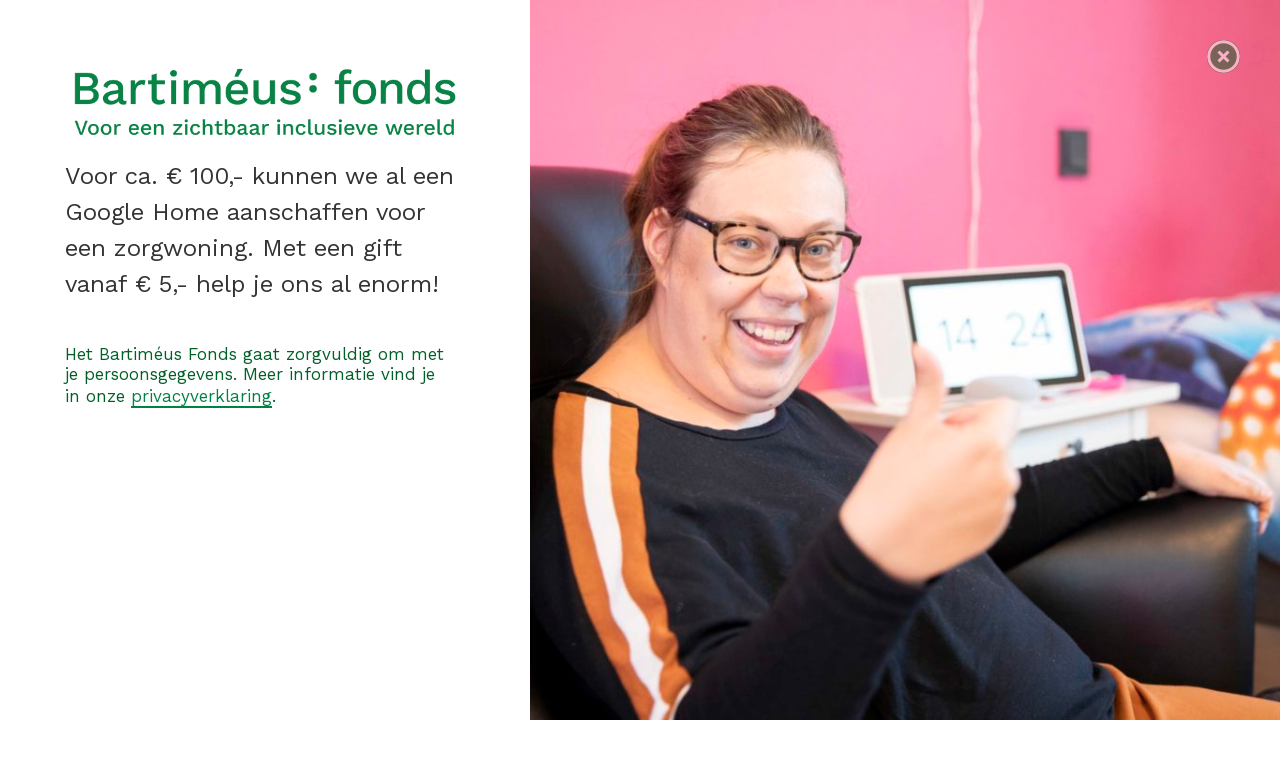

--- FILE ---
content_type: text/html; charset=UTF-8
request_url: https://bartimeusfonds.nl/help-mee/doneer-collecte5-10-25-socials/
body_size: 9250
content:
<!DOCTYPE html>
<html lang="nl" class="no-js">

<head>
    <title>Doneer nu | Hey! Als jij mij helpt, kan ik het zelf | Bartiméus Fonds</title>
    <link rel="profile" href="http://gmpg.org/xfn/11">
    <link rel="pingback" href="https://bartimeusfonds.nl/wp/xmlrpc.php">
    <meta charset="UTF-8" />
    <meta name="description" content="Voor alle mensen die blind of slechtziend zijn">
    <meta http-equiv="Content-Type" content="text/html;" />
    <meta http-equiv="X-UA-Compatible" content="IE=edge">
    <meta name="viewport" content="width=device-width, initial-scale=1">
    <meta name="format-detection" content="telephone=no">

    <link rel="profile" href="http://gmpg.org/xfn/11">

    <meta name='robots' content='index, follow, max-image-preview:large, max-snippet:-1, max-video-preview:-1' />
	<style>img:is([sizes="auto" i], [sizes^="auto," i]) { contain-intrinsic-size: 3000px 1500px }</style>
	
	<!-- This site is optimized with the Yoast SEO plugin v23.9 - https://yoast.com/wordpress/plugins/seo/ -->
	<meta name="description" content="Help de bewoners van Bartiméus om het zélf te kunnen. Hoe? Met Google Home voor de zorgwoningen. Doneer nu!" />
	<link rel="canonical" href="https://bartimeusfonds.nl/help-mee/doneer-collecte5-10-25-socials/" />
	<meta property="og:locale" content="nl_NL" />
	<meta property="og:type" content="article" />
	<meta property="og:title" content="Collecteweek 3 - 10 december" />
	<meta property="og:description" content="Help de bewoners van Bartiméus om het zélf te kunnen. Hoe? Met Google Home voor de zorgwoningen. Doneer nu!" />
	<meta property="og:url" content="https://bartimeusfonds.nl/help-mee/doneer-collecte5-10-25-socials/" />
	<meta property="og:site_name" content="Bartiméus Fonds" />
	<meta property="article:publisher" content="https://www.facebook.com/BartimeusFonds/" />
	<meta property="article:modified_time" content="2021-12-13T08:49:07+00:00" />
	<meta property="og:image" content="https://bartimeusfonds.nl/app/uploads/2021/12/C0A2002-LR-scaled.jpg" />
	<meta property="og:image:width" content="2560" />
	<meta property="og:image:height" content="1707" />
	<meta property="og:image:type" content="image/jpeg" />
	<meta name="twitter:card" content="summary_large_image" />
	<meta name="twitter:title" content="Collecteweek 3 - 10 december" />
	<meta name="twitter:description" content="Help de bewoners van Bartiméus om het zélf te kunnen. Hoe? Met Google Home voor de zorgwoningen. Doneer nu!" />
	<meta name="twitter:image" content="https://bartimeusfonds.nl/app/uploads/2021/12/C0A2002-LR-scaled.jpg" />
	<meta name="twitter:site" content="@BartimeusFonds" />
	<meta name="twitter:label1" content="Est. reading time" />
	<meta name="twitter:data1" content="1 minuut" />
	<script type="application/ld+json" class="yoast-schema-graph">{"@context":"https://schema.org","@graph":[{"@type":"WebPage","@id":"https://bartimeusfonds.nl/help-mee/doneer-collecte5-10-25-socials/","url":"https://bartimeusfonds.nl/help-mee/doneer-collecte5-10-25-socials/","name":"Doneer nu | Hey! Als jij mij helpt, kan ik het zelf | Bartiméus Fonds","isPartOf":{"@id":"https://bartimeusfonds.nl/#website"},"primaryImageOfPage":{"@id":"https://bartimeusfonds.nl/help-mee/doneer-collecte5-10-25-socials/#primaryimage"},"image":{"@id":"https://bartimeusfonds.nl/help-mee/doneer-collecte5-10-25-socials/#primaryimage"},"thumbnailUrl":"https://bartimeusfonds.nl/app/uploads/2021/12/C0A2002-LR-scaled.jpg","datePublished":"2021-12-02T09:02:44+00:00","dateModified":"2021-12-13T08:49:07+00:00","description":"Help de bewoners van Bartiméus om het zélf te kunnen. Hoe? Met Google Home voor de zorgwoningen. Doneer nu!","breadcrumb":{"@id":"https://bartimeusfonds.nl/help-mee/doneer-collecte5-10-25-socials/#breadcrumb"},"inLanguage":"nl-NL","potentialAction":[{"@type":"ReadAction","target":["https://bartimeusfonds.nl/help-mee/doneer-collecte5-10-25-socials/"]}]},{"@type":"ImageObject","inLanguage":"nl-NL","@id":"https://bartimeusfonds.nl/help-mee/doneer-collecte5-10-25-socials/#primaryimage","url":"https://bartimeusfonds.nl/app/uploads/2021/12/C0A2002-LR-scaled.jpg","contentUrl":"https://bartimeusfonds.nl/app/uploads/2021/12/C0A2002-LR-scaled.jpg","width":2560,"height":1707,"caption":"Vrouw met visuele beperking bij Google Home apparatuur"},{"@type":"BreadcrumbList","@id":"https://bartimeusfonds.nl/help-mee/doneer-collecte5-10-25-socials/#breadcrumb","itemListElement":[{"@type":"ListItem","position":1,"name":"Home","item":"https://bartimeusfonds.nl/"},{"@type":"ListItem","position":2,"name":"Help mee","item":"https://bartimeusfonds.nl/help-mee/"},{"@type":"ListItem","position":3,"name":"Doneer Collecte5-10-25 socials"}]},{"@type":"WebSite","@id":"https://bartimeusfonds.nl/#website","url":"https://bartimeusfonds.nl/","name":"Bartiméus Fonds","description":"Voor alle mensen die blind of slechtziend zijn","potentialAction":[{"@type":"SearchAction","target":{"@type":"EntryPoint","urlTemplate":"https://bartimeusfonds.nl/?s={search_term_string}"},"query-input":{"@type":"PropertyValueSpecification","valueRequired":true,"valueName":"search_term_string"}}],"inLanguage":"nl-NL"}]}</script>
	<!-- / Yoast SEO plugin. -->


<link rel='dns-prefetch' href='//l.getsitecontrol.com' />
<link rel='dns-prefetch' href='//code.jquery.com' />
<link rel='dns-prefetch' href='//www.google.com' />
<link rel='dns-prefetch' href='//use.fontawesome.com' />
<script type="text/javascript">
/* <![CDATA[ */
window._wpemojiSettings = {"baseUrl":"https:\/\/s.w.org\/images\/core\/emoji\/16.0.1\/72x72\/","ext":".png","svgUrl":"https:\/\/s.w.org\/images\/core\/emoji\/16.0.1\/svg\/","svgExt":".svg","source":{"concatemoji":"https:\/\/bartimeusfonds.nl\/wp\/wp-includes\/js\/wp-emoji-release.min.js?ver=6.8.3"}};
/*! This file is auto-generated */
!function(s,n){var o,i,e;function c(e){try{var t={supportTests:e,timestamp:(new Date).valueOf()};sessionStorage.setItem(o,JSON.stringify(t))}catch(e){}}function p(e,t,n){e.clearRect(0,0,e.canvas.width,e.canvas.height),e.fillText(t,0,0);var t=new Uint32Array(e.getImageData(0,0,e.canvas.width,e.canvas.height).data),a=(e.clearRect(0,0,e.canvas.width,e.canvas.height),e.fillText(n,0,0),new Uint32Array(e.getImageData(0,0,e.canvas.width,e.canvas.height).data));return t.every(function(e,t){return e===a[t]})}function u(e,t){e.clearRect(0,0,e.canvas.width,e.canvas.height),e.fillText(t,0,0);for(var n=e.getImageData(16,16,1,1),a=0;a<n.data.length;a++)if(0!==n.data[a])return!1;return!0}function f(e,t,n,a){switch(t){case"flag":return n(e,"\ud83c\udff3\ufe0f\u200d\u26a7\ufe0f","\ud83c\udff3\ufe0f\u200b\u26a7\ufe0f")?!1:!n(e,"\ud83c\udde8\ud83c\uddf6","\ud83c\udde8\u200b\ud83c\uddf6")&&!n(e,"\ud83c\udff4\udb40\udc67\udb40\udc62\udb40\udc65\udb40\udc6e\udb40\udc67\udb40\udc7f","\ud83c\udff4\u200b\udb40\udc67\u200b\udb40\udc62\u200b\udb40\udc65\u200b\udb40\udc6e\u200b\udb40\udc67\u200b\udb40\udc7f");case"emoji":return!a(e,"\ud83e\udedf")}return!1}function g(e,t,n,a){var r="undefined"!=typeof WorkerGlobalScope&&self instanceof WorkerGlobalScope?new OffscreenCanvas(300,150):s.createElement("canvas"),o=r.getContext("2d",{willReadFrequently:!0}),i=(o.textBaseline="top",o.font="600 32px Arial",{});return e.forEach(function(e){i[e]=t(o,e,n,a)}),i}function t(e){var t=s.createElement("script");t.src=e,t.defer=!0,s.head.appendChild(t)}"undefined"!=typeof Promise&&(o="wpEmojiSettingsSupports",i=["flag","emoji"],n.supports={everything:!0,everythingExceptFlag:!0},e=new Promise(function(e){s.addEventListener("DOMContentLoaded",e,{once:!0})}),new Promise(function(t){var n=function(){try{var e=JSON.parse(sessionStorage.getItem(o));if("object"==typeof e&&"number"==typeof e.timestamp&&(new Date).valueOf()<e.timestamp+604800&&"object"==typeof e.supportTests)return e.supportTests}catch(e){}return null}();if(!n){if("undefined"!=typeof Worker&&"undefined"!=typeof OffscreenCanvas&&"undefined"!=typeof URL&&URL.createObjectURL&&"undefined"!=typeof Blob)try{var e="postMessage("+g.toString()+"("+[JSON.stringify(i),f.toString(),p.toString(),u.toString()].join(",")+"));",a=new Blob([e],{type:"text/javascript"}),r=new Worker(URL.createObjectURL(a),{name:"wpTestEmojiSupports"});return void(r.onmessage=function(e){c(n=e.data),r.terminate(),t(n)})}catch(e){}c(n=g(i,f,p,u))}t(n)}).then(function(e){for(var t in e)n.supports[t]=e[t],n.supports.everything=n.supports.everything&&n.supports[t],"flag"!==t&&(n.supports.everythingExceptFlag=n.supports.everythingExceptFlag&&n.supports[t]);n.supports.everythingExceptFlag=n.supports.everythingExceptFlag&&!n.supports.flag,n.DOMReady=!1,n.readyCallback=function(){n.DOMReady=!0}}).then(function(){return e}).then(function(){var e;n.supports.everything||(n.readyCallback(),(e=n.source||{}).concatemoji?t(e.concatemoji):e.wpemoji&&e.twemoji&&(t(e.twemoji),t(e.wpemoji)))}))}((window,document),window._wpemojiSettings);
/* ]]> */
</script>
<style id='wp-emoji-styles-inline-css' type='text/css'>

	img.wp-smiley, img.emoji {
		display: inline !important;
		border: none !important;
		box-shadow: none !important;
		height: 1em !important;
		width: 1em !important;
		margin: 0 0.07em !important;
		vertical-align: -0.1em !important;
		background: none !important;
		padding: 0 !important;
	}
</style>
<link rel='stylesheet' id='wp-block-library-css' href='https://bartimeusfonds.nl/wp/wp-includes/css/dist/block-library/style.min.css?ver=6.8.3' type='text/css' media='all' />
<style id='classic-theme-styles-inline-css' type='text/css'>
/*! This file is auto-generated */
.wp-block-button__link{color:#fff;background-color:#32373c;border-radius:9999px;box-shadow:none;text-decoration:none;padding:calc(.667em + 2px) calc(1.333em + 2px);font-size:1.125em}.wp-block-file__button{background:#32373c;color:#fff;text-decoration:none}
</style>
<style id='global-styles-inline-css' type='text/css'>
:root{--wp--preset--aspect-ratio--square: 1;--wp--preset--aspect-ratio--4-3: 4/3;--wp--preset--aspect-ratio--3-4: 3/4;--wp--preset--aspect-ratio--3-2: 3/2;--wp--preset--aspect-ratio--2-3: 2/3;--wp--preset--aspect-ratio--16-9: 16/9;--wp--preset--aspect-ratio--9-16: 9/16;--wp--preset--color--black: #333333;--wp--preset--color--cyan-bluish-gray: #abb8c3;--wp--preset--color--white: #ffffff;--wp--preset--color--pale-pink: #f78da7;--wp--preset--color--vivid-red: #cf2e2e;--wp--preset--color--luminous-vivid-orange: #ff6900;--wp--preset--color--luminous-vivid-amber: #fcb900;--wp--preset--color--light-green-cyan: #7bdcb5;--wp--preset--color--vivid-green-cyan: #00d084;--wp--preset--color--pale-cyan-blue: #8ed1fc;--wp--preset--color--vivid-cyan-blue: #0693e3;--wp--preset--color--vivid-purple: #9b51e0;--wp--preset--color--primary: #008245;--wp--preset--color--mediary: #00763f;--wp--preset--color--secondary: #006027;--wp--preset--color--default-font: #333333;--wp--preset--color--grey: #eee;--wp--preset--color--dark-grey: #efefef;--wp--preset--color--grey-dark: #d3d3d3;--wp--preset--gradient--vivid-cyan-blue-to-vivid-purple: linear-gradient(135deg,rgba(6,147,227,1) 0%,rgb(155,81,224) 100%);--wp--preset--gradient--light-green-cyan-to-vivid-green-cyan: linear-gradient(135deg,rgb(122,220,180) 0%,rgb(0,208,130) 100%);--wp--preset--gradient--luminous-vivid-amber-to-luminous-vivid-orange: linear-gradient(135deg,rgba(252,185,0,1) 0%,rgba(255,105,0,1) 100%);--wp--preset--gradient--luminous-vivid-orange-to-vivid-red: linear-gradient(135deg,rgba(255,105,0,1) 0%,rgb(207,46,46) 100%);--wp--preset--gradient--very-light-gray-to-cyan-bluish-gray: linear-gradient(135deg,rgb(238,238,238) 0%,rgb(169,184,195) 100%);--wp--preset--gradient--cool-to-warm-spectrum: linear-gradient(135deg,rgb(74,234,220) 0%,rgb(151,120,209) 20%,rgb(207,42,186) 40%,rgb(238,44,130) 60%,rgb(251,105,98) 80%,rgb(254,248,76) 100%);--wp--preset--gradient--blush-light-purple: linear-gradient(135deg,rgb(255,206,236) 0%,rgb(152,150,240) 100%);--wp--preset--gradient--blush-bordeaux: linear-gradient(135deg,rgb(254,205,165) 0%,rgb(254,45,45) 50%,rgb(107,0,62) 100%);--wp--preset--gradient--luminous-dusk: linear-gradient(135deg,rgb(255,203,112) 0%,rgb(199,81,192) 50%,rgb(65,88,208) 100%);--wp--preset--gradient--pale-ocean: linear-gradient(135deg,rgb(255,245,203) 0%,rgb(182,227,212) 50%,rgb(51,167,181) 100%);--wp--preset--gradient--electric-grass: linear-gradient(135deg,rgb(202,248,128) 0%,rgb(113,206,126) 100%);--wp--preset--gradient--midnight: linear-gradient(135deg,rgb(2,3,129) 0%,rgb(40,116,252) 100%);--wp--preset--font-size--small: 13px;--wp--preset--font-size--medium: 20px;--wp--preset--font-size--large: 36px;--wp--preset--font-size--x-large: 42px;--wp--preset--spacing--20: 0.44rem;--wp--preset--spacing--30: 0.67rem;--wp--preset--spacing--40: 1rem;--wp--preset--spacing--50: 1.5rem;--wp--preset--spacing--60: 2.25rem;--wp--preset--spacing--70: 3.38rem;--wp--preset--spacing--80: 5.06rem;--wp--preset--shadow--natural: 6px 6px 9px rgba(0, 0, 0, 0.2);--wp--preset--shadow--deep: 12px 12px 50px rgba(0, 0, 0, 0.4);--wp--preset--shadow--sharp: 6px 6px 0px rgba(0, 0, 0, 0.2);--wp--preset--shadow--outlined: 6px 6px 0px -3px rgba(255, 255, 255, 1), 6px 6px rgba(0, 0, 0, 1);--wp--preset--shadow--crisp: 6px 6px 0px rgba(0, 0, 0, 1);}:where(.is-layout-flex){gap: 0.5em;}:where(.is-layout-grid){gap: 0.5em;}body .is-layout-flex{display: flex;}.is-layout-flex{flex-wrap: wrap;align-items: center;}.is-layout-flex > :is(*, div){margin: 0;}body .is-layout-grid{display: grid;}.is-layout-grid > :is(*, div){margin: 0;}:where(.wp-block-columns.is-layout-flex){gap: 2em;}:where(.wp-block-columns.is-layout-grid){gap: 2em;}:where(.wp-block-post-template.is-layout-flex){gap: 1.25em;}:where(.wp-block-post-template.is-layout-grid){gap: 1.25em;}.has-black-color{color: var(--wp--preset--color--black) !important;}.has-cyan-bluish-gray-color{color: var(--wp--preset--color--cyan-bluish-gray) !important;}.has-white-color{color: var(--wp--preset--color--white) !important;}.has-pale-pink-color{color: var(--wp--preset--color--pale-pink) !important;}.has-vivid-red-color{color: var(--wp--preset--color--vivid-red) !important;}.has-luminous-vivid-orange-color{color: var(--wp--preset--color--luminous-vivid-orange) !important;}.has-luminous-vivid-amber-color{color: var(--wp--preset--color--luminous-vivid-amber) !important;}.has-light-green-cyan-color{color: var(--wp--preset--color--light-green-cyan) !important;}.has-vivid-green-cyan-color{color: var(--wp--preset--color--vivid-green-cyan) !important;}.has-pale-cyan-blue-color{color: var(--wp--preset--color--pale-cyan-blue) !important;}.has-vivid-cyan-blue-color{color: var(--wp--preset--color--vivid-cyan-blue) !important;}.has-vivid-purple-color{color: var(--wp--preset--color--vivid-purple) !important;}.has-black-background-color{background-color: var(--wp--preset--color--black) !important;}.has-cyan-bluish-gray-background-color{background-color: var(--wp--preset--color--cyan-bluish-gray) !important;}.has-white-background-color{background-color: var(--wp--preset--color--white) !important;}.has-pale-pink-background-color{background-color: var(--wp--preset--color--pale-pink) !important;}.has-vivid-red-background-color{background-color: var(--wp--preset--color--vivid-red) !important;}.has-luminous-vivid-orange-background-color{background-color: var(--wp--preset--color--luminous-vivid-orange) !important;}.has-luminous-vivid-amber-background-color{background-color: var(--wp--preset--color--luminous-vivid-amber) !important;}.has-light-green-cyan-background-color{background-color: var(--wp--preset--color--light-green-cyan) !important;}.has-vivid-green-cyan-background-color{background-color: var(--wp--preset--color--vivid-green-cyan) !important;}.has-pale-cyan-blue-background-color{background-color: var(--wp--preset--color--pale-cyan-blue) !important;}.has-vivid-cyan-blue-background-color{background-color: var(--wp--preset--color--vivid-cyan-blue) !important;}.has-vivid-purple-background-color{background-color: var(--wp--preset--color--vivid-purple) !important;}.has-black-border-color{border-color: var(--wp--preset--color--black) !important;}.has-cyan-bluish-gray-border-color{border-color: var(--wp--preset--color--cyan-bluish-gray) !important;}.has-white-border-color{border-color: var(--wp--preset--color--white) !important;}.has-pale-pink-border-color{border-color: var(--wp--preset--color--pale-pink) !important;}.has-vivid-red-border-color{border-color: var(--wp--preset--color--vivid-red) !important;}.has-luminous-vivid-orange-border-color{border-color: var(--wp--preset--color--luminous-vivid-orange) !important;}.has-luminous-vivid-amber-border-color{border-color: var(--wp--preset--color--luminous-vivid-amber) !important;}.has-light-green-cyan-border-color{border-color: var(--wp--preset--color--light-green-cyan) !important;}.has-vivid-green-cyan-border-color{border-color: var(--wp--preset--color--vivid-green-cyan) !important;}.has-pale-cyan-blue-border-color{border-color: var(--wp--preset--color--pale-cyan-blue) !important;}.has-vivid-cyan-blue-border-color{border-color: var(--wp--preset--color--vivid-cyan-blue) !important;}.has-vivid-purple-border-color{border-color: var(--wp--preset--color--vivid-purple) !important;}.has-vivid-cyan-blue-to-vivid-purple-gradient-background{background: var(--wp--preset--gradient--vivid-cyan-blue-to-vivid-purple) !important;}.has-light-green-cyan-to-vivid-green-cyan-gradient-background{background: var(--wp--preset--gradient--light-green-cyan-to-vivid-green-cyan) !important;}.has-luminous-vivid-amber-to-luminous-vivid-orange-gradient-background{background: var(--wp--preset--gradient--luminous-vivid-amber-to-luminous-vivid-orange) !important;}.has-luminous-vivid-orange-to-vivid-red-gradient-background{background: var(--wp--preset--gradient--luminous-vivid-orange-to-vivid-red) !important;}.has-very-light-gray-to-cyan-bluish-gray-gradient-background{background: var(--wp--preset--gradient--very-light-gray-to-cyan-bluish-gray) !important;}.has-cool-to-warm-spectrum-gradient-background{background: var(--wp--preset--gradient--cool-to-warm-spectrum) !important;}.has-blush-light-purple-gradient-background{background: var(--wp--preset--gradient--blush-light-purple) !important;}.has-blush-bordeaux-gradient-background{background: var(--wp--preset--gradient--blush-bordeaux) !important;}.has-luminous-dusk-gradient-background{background: var(--wp--preset--gradient--luminous-dusk) !important;}.has-pale-ocean-gradient-background{background: var(--wp--preset--gradient--pale-ocean) !important;}.has-electric-grass-gradient-background{background: var(--wp--preset--gradient--electric-grass) !important;}.has-midnight-gradient-background{background: var(--wp--preset--gradient--midnight) !important;}.has-small-font-size{font-size: var(--wp--preset--font-size--small) !important;}.has-medium-font-size{font-size: var(--wp--preset--font-size--medium) !important;}.has-large-font-size{font-size: var(--wp--preset--font-size--large) !important;}.has-x-large-font-size{font-size: var(--wp--preset--font-size--x-large) !important;}
:where(.wp-block-post-template.is-layout-flex){gap: 1.25em;}:where(.wp-block-post-template.is-layout-grid){gap: 1.25em;}
:where(.wp-block-columns.is-layout-flex){gap: 2em;}:where(.wp-block-columns.is-layout-grid){gap: 2em;}
:root :where(.wp-block-pullquote){font-size: 1.5em;line-height: 1.6;}
</style>
<link rel='stylesheet' id='campaignsuite-forms-css' href='https://bartimeusfonds.nl/app/plugins/campaignsuite-forms/frontend/assets/app.css?ver=1.14.5' type='text/css' media='all' />
<link rel='stylesheet' id='gopublic-child-motor-css' href='https://bartimeusfonds.nl/app/themes/gopublic-motor-theme-child/dist/app.css?ver=1.26.32' type='text/css' media='all' />
<link rel='stylesheet' id='load-fa-css' href='https://use.fontawesome.com/releases/v5.7.0/css/all.css?ver=6.8.3' type='text/css' media='all' />
<script type="text/javascript" src="https://code.jquery.com/jquery-3.3.1.min.js?ver=3.3.1" id="jquery-js"></script>
<script type="text/javascript" id="campaignsuite-forms-js-extra">
/* <![CDATA[ */
var frontendajax = {"ajax_url":"https:\/\/bartimeusfonds.nl\/wp\/wp-admin\/admin-ajax.php"};
/* ]]> */
</script>
<script type="text/javascript" src="https://bartimeusfonds.nl/app/plugins/campaignsuite-forms/frontend/assets/app.js?ver=1.14.5" id="campaignsuite-forms-js"></script>
<link rel="https://api.w.org/" href="https://bartimeusfonds.nl/wp-json/" /><link rel="alternate" title="JSON" type="application/json" href="https://bartimeusfonds.nl/wp-json/wp/v2/pages/9999" /><link rel='shortlink' href='https://bartimeusfonds.nl/?p=9999' />
<link rel="alternate" title="oEmbed (JSON)" type="application/json+oembed" href="https://bartimeusfonds.nl/wp-json/oembed/1.0/embed?url=https%3A%2F%2Fbartimeusfonds.nl%2Fhelp-mee%2Fdoneer-collecte5-10-25-socials%2F" />
<link rel="alternate" title="oEmbed (XML)" type="text/xml+oembed" href="https://bartimeusfonds.nl/wp-json/oembed/1.0/embed?url=https%3A%2F%2Fbartimeusfonds.nl%2Fhelp-mee%2Fdoneer-collecte5-10-25-socials%2F&#038;format=xml" />
<meta name="cs-page-slug" content="help-mee/doneer-collecte5-10-25-socials" /><meta name="cs-page-title" content="Doneer Collecte5-10-25 socials" /><!-- Google Tag Manager -->
<script>(function(w,d,s,l,i){w[l]=w[l]||[];w[l].push({'gtm.start':
new Date().getTime(),event:'gtm.js'});var f=d.getElementsByTagName(s)[0],
j=d.createElement(s),dl=l!='dataLayer'?'&l='+l:'';j.async=true;j.src=
'https://www.googletagmanager.com/gtm.js?id='+i+dl;f.parentNode.insertBefore(j,f);
})(window,document,'script','dataLayer','GTM-PL9TSZ7');</script>
<!-- End Google Tag Manager -->

<script type="text/javascript">
(function(s, w, i, d, g, e, t) {
s['initScribitWidget'] = function(){s['scribitWidget']=new s.scribit.widget(g)};
e = w.createElement(i); e.type='text/javascript'; e.src=d; e.defer=true;
t = w.getElementsByTagName(i)[0]; t.parentNode.insertBefore(e, t);
})(window, document, 'script', '//widget.scribit.pro/main.js', 'f4eec081-7a2c-4777-a2fa-3277e07af97b');
</script>
<!-- Meta Pixel Code -->
<script>
!function(f,b,e,v,n,t,s)
{if(f.fbq)return;n=f.fbq=function(){n.callMethod?
n.callMethod.apply(n,arguments):n.queue.push(arguments)};
if(!f._fbq)f._fbq=n;n.push=n;n.loaded=!0;n.version='2.0';
n.queue=[];t=b.createElement(e);t.async=!0;
t.src=v;s=b.getElementsByTagName(e)[0];
s.parentNode.insertBefore(t,s)}(window, document,'script',
'https://connect.facebook.net/en_US/fbevents.js');
fbq('init', '1128926208433103');
fbq('track', 'PageView');
</script>
<noscript><img height="1" width="1" style="display:none"
src="https://www.facebook.com/tr?id=1128926208433103&ev=PageView&noscript=1"
/></noscript>
<!-- End Meta Pixel Code --><link rel="icon" href="https://bartimeusfonds.nl/app/uploads/2019/08/cropped-download-1-1-32x32.png" sizes="32x32" />
<link rel="icon" href="https://bartimeusfonds.nl/app/uploads/2019/08/cropped-download-1-1-192x192.png" sizes="192x192" />
<link rel="apple-touch-icon" href="https://bartimeusfonds.nl/app/uploads/2019/08/cropped-download-1-1-180x180.png" />
<meta name="msapplication-TileImage" content="https://bartimeusfonds.nl/app/uploads/2019/08/cropped-download-1-1-270x270.png" />
		<style type="text/css" id="wp-custom-css">
			.banner-image {
  transition: transform 0.3s ease;
}

.banner-link:hover .banner-image {
  transform: scale(1.02);
}
.gform_wrapper.gopublic-form_wrapper .gfield:not(.radio-group) input[type=radio]:checked+label {
    font-weight: 700 !important;
    text-decoration: underline;
}
body #gform_wrapper_129 {
    width:50%;
		float:left;
		padding-right: 20px
}
#CybotCookiebotDialog *, #CybotCookiebotDialogBodyUnderlay * {
    font-size: 18px !important;
}
#CybotCookiebotDialog input:checked+.CybotCookiebotDialogBodyLevelButtonSlider {
    background-color: #2daa66 !important;
}
/* Branding on the banner */
a#CybotCookiebotDialogPoweredbyCybot,
div#CybotCookiebotDialogPoweredByText {
  display: none;
}

/* Branding on the Privacy trigger */
#CookiebotWidget .CookiebotWidget-body .CookiebotWidget-main-logo {
    display: none;
}
.donate-widget__radio-button .checkmark {
    font-size: 1.4em !important;
}		</style>
		

</head><body class="wp-singular page-template page-template-donate page-template-donate-php page page-id-9999 page-child parent-pageid-3065 wp-theme-gopublic-motor-theme wp-child-theme-gopublic-motor-theme-child body--secondary-menu ">
<!-- Google Tag Manager (noscript) -->
<noscript><iframe src="https://www.googletagmanager.com/ns.html?id=GTM-PL9TSZ7"
height="0" width="0" style="display:none;visibility:hidden"></iframe></noscript>
<!-- End Google Tag Manager (noscript) -->


<main id="main" class="page">
        <a class="skip-main" href="#donate">Naar hoofdinhoud</a>

    <div class="donate__top">

                    <a href="https://bartimeusfonds.nl/" class="close-button" aria-label="Navigeer naar de homepagina"><span></span></a>
        
        <div class="grid-container fluid">
            <div class="grid-x grid-margin-x">

                <div class="cell medium-8 large-4 donate__formcontainer">
                    <div class="donate__form">

                        <div class="donate__form-header">
                            <div class="donate__logo">
                                <a href="/">
                                    <img src="https://bartimeusfonds.nl/app/uploads/2025/04/Bf-horizontaal-rgb-groen.png" alt="Logo Bartiméus Fonds – Voor alle mensen die slechtziend of blind zijn. Klik hier om naar de homepagina te gaan" class="logo--img green">
                                    <img src="https://bartimeusfonds.nl/app/uploads/2025/05/Bf-horizontaal-rgb-rood.png" alt="Logo Bartiméus Fonds – Voor alle mensen die slechtziend of blind zijn. Klik hier om naar de homepagina te gaan" class="logo--img red">
                                    <img src="https://bartimeusfonds.nl/app/uploads/2025/05/Bf-horizontaal-rgb-blauw.jpg" alt="Logo Bartiméus Fonds – Voor alle mensen die slechtziend of blind zijn. Klik hier om naar de homepagina te gaan" class="logo--img blue">
                                    <img src="https://bartimeusfonds.nl/app/uploads/2025/05/Bf-horizontaal-rgb-groen-1.svg" alt="Logo Bartiméus Fonds – Voor alle mensen die slechtziend of blind zijn. Klik hier om naar de homepagina te gaan" class="logo--img black yellow">
                                </a>
                            </div>

                            
                            <p>Voor ca. € 100,- kunnen we al een Google Home aanschaffen voor een zorgwoning. Met een gift vanaf € 5,- help je ons al enorm!</p>

                        </div>
                        <div id="donate">
                            
        
                            <div class="donate__form-footer">
                                <p>Het Bartiméus Fonds gaat zorgvuldig om met je persoonsgegevens. Meer informatie vind je in onze <a target='_blank' href="https://bartimeusfonds.nl/privacyverklaring/">privacyverklaring</a>.</p>
                            </div>
                        </div>
                    </div>
                </div>
                <div class="cell auto">
                                                                    <div class="banner"
                             data-interchange="[https://bartimeusfonds.nl/app/uploads/2021/12/C0A2002-LR-scaled-600x0-c-default.jpg, small], [https://bartimeusfonds.nl/app/uploads/2021/12/C0A2002-LR-scaled-800x0-c-default.jpg, medium], [https://bartimeusfonds.nl/app/uploads/2021/12/C0A2002-LR-scaled-1200x0-c-default.jpg, large]" title="">
                            <div class="banner__in">
                                <div class="banner__title"></div>
                                                                                            </div>
                        </div>
                                    </div>

            </div>
        </div>

    </div>

    <div class="donate__container">
        <div class="grid-container fluid">
            <div class="grid-x grid-margin-x ">
                <div class="cell large-4 donate__formcontainer">
                    <div class="donate__body">
                        <p><strong>Hey! Als jij mij helpt, kan ik het zelf&#8230;</strong><br />
Doneer nu en help de bewoners van Bartiméus om veel meer zélf te kunnen met Google Home. Dank je wel voor je gift, ook namens de bewoners!</p>

                    </div>
                </div>
                <div class="cell auto">
                    <div class="donate__content">
                                                    <ul class="accordion" data-accordion data-allow-all-closed="true">
                                                                                                            <li class="accordion-item" data-accordion-item>
                                            <a href="#" class="accordion-title">Blij met zelfstandigheid</a>
                                            <div class="accordion-content" data-tab-content>
                                                <p>Met Google Home spraaktechnologie kunnen de bewoners van Bartiméus zich beter zelf redden, en dat voelt goed.</p>

                                            </div>
                                        </li>
                                                                                                                                                <li class="accordion-item" data-accordion-item>
                                            <a href="#" class="accordion-title">Een grotere wereld</a>
                                            <div class="accordion-content" data-tab-content>
                                                <p>Voor iemand zonder beperking is het vanzelfsprekend om informatie digitaal te checken en zo te weten waar je aan toe bent. Maar als je een meervoudige beperking hebt, is het heel bijzonder om dit zelf te kunnen. Het vergroot je wereld!</p>

                                            </div>
                                        </li>
                                                                                                                                                <li class="accordion-item" data-accordion-item>
                                            <a href="#" class="accordion-title">Minder werkdruk voor de zorg</a>
                                            <div class="accordion-content" data-tab-content>
                                                <p>Als de bewoners meer zelf kunnen regelen, verlichten we de werkdruk voor de woonbegeleiders.</p>

                                            </div>
                                        </li>
                                                                                                                                                <li class="accordion-item" data-accordion-item>
                                            <a href="#" class="accordion-title">Uitzicht op 100% Leven</a>
                                            <div class="accordion-content" data-tab-content>
                                                <p>Geef je de bewoners met een meervoudige beperking de kans om veel meer zélf te kunnen, dan geef je uitzicht op 100% leven. Met jouw donatie maak je het verschil!</p>

                                            </div>
                                        </li>
                                                                                                </ul>
                                            </div>
                </div>
            </div>
        </div>
    </div>
</main>





    <footer>
        <div id="footer" class="footer footer-donate">
            <div class="grid-container fluid">

                <div class="grid-x grid-margin-x">
                    <div class="cell medium-8 large-8">
                                                                    </div>
                    <div class="cell medium-4 large-4">
                        <div class="footer-donate__logos">
                            <div class="grid-container">
                                <div class="grid-x">
                                                                            <div class="cell auto text-center">
                                                                                        <a href="https://www.cbf.nl" title="Naar de website van het CBF">
                                                                                                <img src="https://bartimeusfonds.nl/app/uploads/2022/02/Logo_Erkend-Goed-Doel_fc.png" alt="Logo CBF Erkend Goed Doel">
                                                                                            </a>
                                                                                    </div>
                                                                            <div class="cell auto text-center">
                                                                                        <a href="https://www.belastingdienst.nl/wps/wcm/connect/nl/aftrek-en-kortingen/content/anbi-status-controleren" title="Naar de website van de Belastingdienst">
                                                                                                <img src="https://bartimeusfonds.nl/app/uploads/2019/06/anbi.png" alt="Logo ANBI; Algemeen Nut Beogende Instelling">
                                                                                            </a>
                                                                                    </div>
                                                                            <div class="cell auto text-center">
                                                                                        <a href="https://www.drempelvrij.nl/" title="Naar de website van Waarmerk Drempelvrij">
                                                                                                <img src="https://bartimeusfonds.nl/app/uploads/2019/12/AA_small.png" alt="Logo Drempelvrij">
                                                                                            </a>
                                                                                    </div>
                                                                            <div class="cell auto text-center">
                                                                                        <a href="https://www.privacywaarborg.nl/" title="Naar de website van Privacywaarborg">
                                                                                                <img src="https://bartimeusfonds.nl/app/uploads/2019/07/PW_Slot_logo-1-e1563308367209.png" alt="Logo Privacy Waarborg">
                                                                                            </a>
                                                                                    </div>
                                                                            <div class="cell auto text-center">
                                                                                        <a href="https://www.pso-nederland.nl/" title="Naar de website van PSO">
                                                                                                <img src="https://bartimeusfonds.nl/app/uploads/2022/06/Algemeen-logo-WIT-PSO-Prestatieladder-Keurmerk-sociaal-ondernemen-social-return.jpg" alt="Logo PSO">
                                                                                            </a>
                                                                                    </div>
                                                                            <div class="cell auto text-center">
                                                                                        <a href="https://toegankelijkerecreatie.nl/" title="Naar de website van Community toegankelijke recreatie">
                                                                                                <img src="https://bartimeusfonds.nl/app/uploads/2022/01/Logo-voor-deelnemers-002.png" alt="Logo Aangesloten bij toegankelijke recreatie">
                                                                                            </a>
                                                                                    </div>
                                                                            <div class="cell auto text-center">
                                                                                        <a href="https://www.donateursbelangen.nl/goede-doel/bartimeus-fonds/r/cZy2JEnQp0U5h9" title="Naar de website van DonateursBelangen">
                                                                                                <img src="https://bartimeusfonds.nl/app/uploads/2025/12/DonateursBelangen-Geregistreerd-logo-final-FULLCOLOR.png" alt="Logo DonateursBelangen">
                                                                                            </a>
                                                                                    </div>
                                                                    </div>
                            </div>
                        </div>
                    </div>
                </div>

            </div>
        </div>
        <script type="speculationrules">
{"prefetch":[{"source":"document","where":{"and":[{"href_matches":"\/*"},{"not":{"href_matches":["\/wp\/wp-*.php","\/wp\/wp-admin\/*","\/app\/uploads\/*","\/app\/*","\/app\/plugins\/*","\/app\/themes\/gopublic-motor-theme-child\/*","\/app\/themes\/gopublic-motor-theme\/*","\/*\\?(.+)"]}},{"not":{"selector_matches":"a[rel~=\"nofollow\"]"}},{"not":{"selector_matches":".no-prefetch, .no-prefetch a"}}]},"eagerness":"conservative"}]}
</script>
<script type="text/javascript" data-cfasync="false" async src="//l.getsitecontrol.com/xwkp3n94.js?ver=3.0.0" id="gsc_widget_script-js"></script>
<script type="text/javascript" src="https://bartimeusfonds.nl/app/themes/gopublic-motor-theme-child/dist/vendor.bundle.js?ver=1.26.32" id="gopublic-child-vendor-js"></script>
<script type="text/javascript" src="https://bartimeusfonds.nl/app/themes/gopublic-motor-theme-child/dist/app.bundle.js?ver=1.26.32" id="gopublic-child-app-js"></script>
<script type="text/javascript" id="gforms_recaptcha_recaptcha-js-extra">
/* <![CDATA[ */
var gforms_recaptcha_recaptcha_strings = {"nonce":"e58e0ca32b","disconnect":"Disconnecting","change_connection_type":"Resetting","spinner":"https:\/\/bartimeusfonds.nl\/app\/plugins\/gravityforms\/images\/spinner.svg","connection_type":"classic","disable_badge":"1","change_connection_type_title":"Change Connection Type","change_connection_type_message":"Changing the connection type will delete your current settings.  Do you want to proceed?","disconnect_title":"Disconnect","disconnect_message":"Disconnecting from reCAPTCHA will delete your current settings.  Do you want to proceed?","site_key":"6LeF4u8rAAAAAHs7thb9Wt-XDEdf9SQR50NC9Dcz"};
/* ]]> */
</script>
<script type="text/javascript" src="https://www.google.com/recaptcha/api.js?render=6LeF4u8rAAAAAHs7thb9Wt-XDEdf9SQR50NC9Dcz&amp;ver=2.0.2" id="gforms_recaptcha_recaptcha-js" defer="defer" data-wp-strategy="defer"></script>
<script type="text/javascript" src="https://bartimeusfonds.nl/app/plugins/gravityformsrecaptcha/js/frontend.min.js?ver=2.0.2" id="gforms_recaptcha_frontend-js" defer="defer" data-wp-strategy="defer"></script>

    </footer>
    </body>
</html>






--- FILE ---
content_type: text/html; charset=utf-8
request_url: https://www.google.com/recaptcha/api2/anchor?ar=1&k=6LeF4u8rAAAAAHs7thb9Wt-XDEdf9SQR50NC9Dcz&co=aHR0cHM6Ly9iYXJ0aW1ldXNmb25kcy5ubDo0NDM.&hl=en&v=PoyoqOPhxBO7pBk68S4YbpHZ&size=invisible&anchor-ms=20000&execute-ms=30000&cb=8b0nvmgxniad
body_size: 49806
content:
<!DOCTYPE HTML><html dir="ltr" lang="en"><head><meta http-equiv="Content-Type" content="text/html; charset=UTF-8">
<meta http-equiv="X-UA-Compatible" content="IE=edge">
<title>reCAPTCHA</title>
<style type="text/css">
/* cyrillic-ext */
@font-face {
  font-family: 'Roboto';
  font-style: normal;
  font-weight: 400;
  font-stretch: 100%;
  src: url(//fonts.gstatic.com/s/roboto/v48/KFO7CnqEu92Fr1ME7kSn66aGLdTylUAMa3GUBHMdazTgWw.woff2) format('woff2');
  unicode-range: U+0460-052F, U+1C80-1C8A, U+20B4, U+2DE0-2DFF, U+A640-A69F, U+FE2E-FE2F;
}
/* cyrillic */
@font-face {
  font-family: 'Roboto';
  font-style: normal;
  font-weight: 400;
  font-stretch: 100%;
  src: url(//fonts.gstatic.com/s/roboto/v48/KFO7CnqEu92Fr1ME7kSn66aGLdTylUAMa3iUBHMdazTgWw.woff2) format('woff2');
  unicode-range: U+0301, U+0400-045F, U+0490-0491, U+04B0-04B1, U+2116;
}
/* greek-ext */
@font-face {
  font-family: 'Roboto';
  font-style: normal;
  font-weight: 400;
  font-stretch: 100%;
  src: url(//fonts.gstatic.com/s/roboto/v48/KFO7CnqEu92Fr1ME7kSn66aGLdTylUAMa3CUBHMdazTgWw.woff2) format('woff2');
  unicode-range: U+1F00-1FFF;
}
/* greek */
@font-face {
  font-family: 'Roboto';
  font-style: normal;
  font-weight: 400;
  font-stretch: 100%;
  src: url(//fonts.gstatic.com/s/roboto/v48/KFO7CnqEu92Fr1ME7kSn66aGLdTylUAMa3-UBHMdazTgWw.woff2) format('woff2');
  unicode-range: U+0370-0377, U+037A-037F, U+0384-038A, U+038C, U+038E-03A1, U+03A3-03FF;
}
/* math */
@font-face {
  font-family: 'Roboto';
  font-style: normal;
  font-weight: 400;
  font-stretch: 100%;
  src: url(//fonts.gstatic.com/s/roboto/v48/KFO7CnqEu92Fr1ME7kSn66aGLdTylUAMawCUBHMdazTgWw.woff2) format('woff2');
  unicode-range: U+0302-0303, U+0305, U+0307-0308, U+0310, U+0312, U+0315, U+031A, U+0326-0327, U+032C, U+032F-0330, U+0332-0333, U+0338, U+033A, U+0346, U+034D, U+0391-03A1, U+03A3-03A9, U+03B1-03C9, U+03D1, U+03D5-03D6, U+03F0-03F1, U+03F4-03F5, U+2016-2017, U+2034-2038, U+203C, U+2040, U+2043, U+2047, U+2050, U+2057, U+205F, U+2070-2071, U+2074-208E, U+2090-209C, U+20D0-20DC, U+20E1, U+20E5-20EF, U+2100-2112, U+2114-2115, U+2117-2121, U+2123-214F, U+2190, U+2192, U+2194-21AE, U+21B0-21E5, U+21F1-21F2, U+21F4-2211, U+2213-2214, U+2216-22FF, U+2308-230B, U+2310, U+2319, U+231C-2321, U+2336-237A, U+237C, U+2395, U+239B-23B7, U+23D0, U+23DC-23E1, U+2474-2475, U+25AF, U+25B3, U+25B7, U+25BD, U+25C1, U+25CA, U+25CC, U+25FB, U+266D-266F, U+27C0-27FF, U+2900-2AFF, U+2B0E-2B11, U+2B30-2B4C, U+2BFE, U+3030, U+FF5B, U+FF5D, U+1D400-1D7FF, U+1EE00-1EEFF;
}
/* symbols */
@font-face {
  font-family: 'Roboto';
  font-style: normal;
  font-weight: 400;
  font-stretch: 100%;
  src: url(//fonts.gstatic.com/s/roboto/v48/KFO7CnqEu92Fr1ME7kSn66aGLdTylUAMaxKUBHMdazTgWw.woff2) format('woff2');
  unicode-range: U+0001-000C, U+000E-001F, U+007F-009F, U+20DD-20E0, U+20E2-20E4, U+2150-218F, U+2190, U+2192, U+2194-2199, U+21AF, U+21E6-21F0, U+21F3, U+2218-2219, U+2299, U+22C4-22C6, U+2300-243F, U+2440-244A, U+2460-24FF, U+25A0-27BF, U+2800-28FF, U+2921-2922, U+2981, U+29BF, U+29EB, U+2B00-2BFF, U+4DC0-4DFF, U+FFF9-FFFB, U+10140-1018E, U+10190-1019C, U+101A0, U+101D0-101FD, U+102E0-102FB, U+10E60-10E7E, U+1D2C0-1D2D3, U+1D2E0-1D37F, U+1F000-1F0FF, U+1F100-1F1AD, U+1F1E6-1F1FF, U+1F30D-1F30F, U+1F315, U+1F31C, U+1F31E, U+1F320-1F32C, U+1F336, U+1F378, U+1F37D, U+1F382, U+1F393-1F39F, U+1F3A7-1F3A8, U+1F3AC-1F3AF, U+1F3C2, U+1F3C4-1F3C6, U+1F3CA-1F3CE, U+1F3D4-1F3E0, U+1F3ED, U+1F3F1-1F3F3, U+1F3F5-1F3F7, U+1F408, U+1F415, U+1F41F, U+1F426, U+1F43F, U+1F441-1F442, U+1F444, U+1F446-1F449, U+1F44C-1F44E, U+1F453, U+1F46A, U+1F47D, U+1F4A3, U+1F4B0, U+1F4B3, U+1F4B9, U+1F4BB, U+1F4BF, U+1F4C8-1F4CB, U+1F4D6, U+1F4DA, U+1F4DF, U+1F4E3-1F4E6, U+1F4EA-1F4ED, U+1F4F7, U+1F4F9-1F4FB, U+1F4FD-1F4FE, U+1F503, U+1F507-1F50B, U+1F50D, U+1F512-1F513, U+1F53E-1F54A, U+1F54F-1F5FA, U+1F610, U+1F650-1F67F, U+1F687, U+1F68D, U+1F691, U+1F694, U+1F698, U+1F6AD, U+1F6B2, U+1F6B9-1F6BA, U+1F6BC, U+1F6C6-1F6CF, U+1F6D3-1F6D7, U+1F6E0-1F6EA, U+1F6F0-1F6F3, U+1F6F7-1F6FC, U+1F700-1F7FF, U+1F800-1F80B, U+1F810-1F847, U+1F850-1F859, U+1F860-1F887, U+1F890-1F8AD, U+1F8B0-1F8BB, U+1F8C0-1F8C1, U+1F900-1F90B, U+1F93B, U+1F946, U+1F984, U+1F996, U+1F9E9, U+1FA00-1FA6F, U+1FA70-1FA7C, U+1FA80-1FA89, U+1FA8F-1FAC6, U+1FACE-1FADC, U+1FADF-1FAE9, U+1FAF0-1FAF8, U+1FB00-1FBFF;
}
/* vietnamese */
@font-face {
  font-family: 'Roboto';
  font-style: normal;
  font-weight: 400;
  font-stretch: 100%;
  src: url(//fonts.gstatic.com/s/roboto/v48/KFO7CnqEu92Fr1ME7kSn66aGLdTylUAMa3OUBHMdazTgWw.woff2) format('woff2');
  unicode-range: U+0102-0103, U+0110-0111, U+0128-0129, U+0168-0169, U+01A0-01A1, U+01AF-01B0, U+0300-0301, U+0303-0304, U+0308-0309, U+0323, U+0329, U+1EA0-1EF9, U+20AB;
}
/* latin-ext */
@font-face {
  font-family: 'Roboto';
  font-style: normal;
  font-weight: 400;
  font-stretch: 100%;
  src: url(//fonts.gstatic.com/s/roboto/v48/KFO7CnqEu92Fr1ME7kSn66aGLdTylUAMa3KUBHMdazTgWw.woff2) format('woff2');
  unicode-range: U+0100-02BA, U+02BD-02C5, U+02C7-02CC, U+02CE-02D7, U+02DD-02FF, U+0304, U+0308, U+0329, U+1D00-1DBF, U+1E00-1E9F, U+1EF2-1EFF, U+2020, U+20A0-20AB, U+20AD-20C0, U+2113, U+2C60-2C7F, U+A720-A7FF;
}
/* latin */
@font-face {
  font-family: 'Roboto';
  font-style: normal;
  font-weight: 400;
  font-stretch: 100%;
  src: url(//fonts.gstatic.com/s/roboto/v48/KFO7CnqEu92Fr1ME7kSn66aGLdTylUAMa3yUBHMdazQ.woff2) format('woff2');
  unicode-range: U+0000-00FF, U+0131, U+0152-0153, U+02BB-02BC, U+02C6, U+02DA, U+02DC, U+0304, U+0308, U+0329, U+2000-206F, U+20AC, U+2122, U+2191, U+2193, U+2212, U+2215, U+FEFF, U+FFFD;
}
/* cyrillic-ext */
@font-face {
  font-family: 'Roboto';
  font-style: normal;
  font-weight: 500;
  font-stretch: 100%;
  src: url(//fonts.gstatic.com/s/roboto/v48/KFO7CnqEu92Fr1ME7kSn66aGLdTylUAMa3GUBHMdazTgWw.woff2) format('woff2');
  unicode-range: U+0460-052F, U+1C80-1C8A, U+20B4, U+2DE0-2DFF, U+A640-A69F, U+FE2E-FE2F;
}
/* cyrillic */
@font-face {
  font-family: 'Roboto';
  font-style: normal;
  font-weight: 500;
  font-stretch: 100%;
  src: url(//fonts.gstatic.com/s/roboto/v48/KFO7CnqEu92Fr1ME7kSn66aGLdTylUAMa3iUBHMdazTgWw.woff2) format('woff2');
  unicode-range: U+0301, U+0400-045F, U+0490-0491, U+04B0-04B1, U+2116;
}
/* greek-ext */
@font-face {
  font-family: 'Roboto';
  font-style: normal;
  font-weight: 500;
  font-stretch: 100%;
  src: url(//fonts.gstatic.com/s/roboto/v48/KFO7CnqEu92Fr1ME7kSn66aGLdTylUAMa3CUBHMdazTgWw.woff2) format('woff2');
  unicode-range: U+1F00-1FFF;
}
/* greek */
@font-face {
  font-family: 'Roboto';
  font-style: normal;
  font-weight: 500;
  font-stretch: 100%;
  src: url(//fonts.gstatic.com/s/roboto/v48/KFO7CnqEu92Fr1ME7kSn66aGLdTylUAMa3-UBHMdazTgWw.woff2) format('woff2');
  unicode-range: U+0370-0377, U+037A-037F, U+0384-038A, U+038C, U+038E-03A1, U+03A3-03FF;
}
/* math */
@font-face {
  font-family: 'Roboto';
  font-style: normal;
  font-weight: 500;
  font-stretch: 100%;
  src: url(//fonts.gstatic.com/s/roboto/v48/KFO7CnqEu92Fr1ME7kSn66aGLdTylUAMawCUBHMdazTgWw.woff2) format('woff2');
  unicode-range: U+0302-0303, U+0305, U+0307-0308, U+0310, U+0312, U+0315, U+031A, U+0326-0327, U+032C, U+032F-0330, U+0332-0333, U+0338, U+033A, U+0346, U+034D, U+0391-03A1, U+03A3-03A9, U+03B1-03C9, U+03D1, U+03D5-03D6, U+03F0-03F1, U+03F4-03F5, U+2016-2017, U+2034-2038, U+203C, U+2040, U+2043, U+2047, U+2050, U+2057, U+205F, U+2070-2071, U+2074-208E, U+2090-209C, U+20D0-20DC, U+20E1, U+20E5-20EF, U+2100-2112, U+2114-2115, U+2117-2121, U+2123-214F, U+2190, U+2192, U+2194-21AE, U+21B0-21E5, U+21F1-21F2, U+21F4-2211, U+2213-2214, U+2216-22FF, U+2308-230B, U+2310, U+2319, U+231C-2321, U+2336-237A, U+237C, U+2395, U+239B-23B7, U+23D0, U+23DC-23E1, U+2474-2475, U+25AF, U+25B3, U+25B7, U+25BD, U+25C1, U+25CA, U+25CC, U+25FB, U+266D-266F, U+27C0-27FF, U+2900-2AFF, U+2B0E-2B11, U+2B30-2B4C, U+2BFE, U+3030, U+FF5B, U+FF5D, U+1D400-1D7FF, U+1EE00-1EEFF;
}
/* symbols */
@font-face {
  font-family: 'Roboto';
  font-style: normal;
  font-weight: 500;
  font-stretch: 100%;
  src: url(//fonts.gstatic.com/s/roboto/v48/KFO7CnqEu92Fr1ME7kSn66aGLdTylUAMaxKUBHMdazTgWw.woff2) format('woff2');
  unicode-range: U+0001-000C, U+000E-001F, U+007F-009F, U+20DD-20E0, U+20E2-20E4, U+2150-218F, U+2190, U+2192, U+2194-2199, U+21AF, U+21E6-21F0, U+21F3, U+2218-2219, U+2299, U+22C4-22C6, U+2300-243F, U+2440-244A, U+2460-24FF, U+25A0-27BF, U+2800-28FF, U+2921-2922, U+2981, U+29BF, U+29EB, U+2B00-2BFF, U+4DC0-4DFF, U+FFF9-FFFB, U+10140-1018E, U+10190-1019C, U+101A0, U+101D0-101FD, U+102E0-102FB, U+10E60-10E7E, U+1D2C0-1D2D3, U+1D2E0-1D37F, U+1F000-1F0FF, U+1F100-1F1AD, U+1F1E6-1F1FF, U+1F30D-1F30F, U+1F315, U+1F31C, U+1F31E, U+1F320-1F32C, U+1F336, U+1F378, U+1F37D, U+1F382, U+1F393-1F39F, U+1F3A7-1F3A8, U+1F3AC-1F3AF, U+1F3C2, U+1F3C4-1F3C6, U+1F3CA-1F3CE, U+1F3D4-1F3E0, U+1F3ED, U+1F3F1-1F3F3, U+1F3F5-1F3F7, U+1F408, U+1F415, U+1F41F, U+1F426, U+1F43F, U+1F441-1F442, U+1F444, U+1F446-1F449, U+1F44C-1F44E, U+1F453, U+1F46A, U+1F47D, U+1F4A3, U+1F4B0, U+1F4B3, U+1F4B9, U+1F4BB, U+1F4BF, U+1F4C8-1F4CB, U+1F4D6, U+1F4DA, U+1F4DF, U+1F4E3-1F4E6, U+1F4EA-1F4ED, U+1F4F7, U+1F4F9-1F4FB, U+1F4FD-1F4FE, U+1F503, U+1F507-1F50B, U+1F50D, U+1F512-1F513, U+1F53E-1F54A, U+1F54F-1F5FA, U+1F610, U+1F650-1F67F, U+1F687, U+1F68D, U+1F691, U+1F694, U+1F698, U+1F6AD, U+1F6B2, U+1F6B9-1F6BA, U+1F6BC, U+1F6C6-1F6CF, U+1F6D3-1F6D7, U+1F6E0-1F6EA, U+1F6F0-1F6F3, U+1F6F7-1F6FC, U+1F700-1F7FF, U+1F800-1F80B, U+1F810-1F847, U+1F850-1F859, U+1F860-1F887, U+1F890-1F8AD, U+1F8B0-1F8BB, U+1F8C0-1F8C1, U+1F900-1F90B, U+1F93B, U+1F946, U+1F984, U+1F996, U+1F9E9, U+1FA00-1FA6F, U+1FA70-1FA7C, U+1FA80-1FA89, U+1FA8F-1FAC6, U+1FACE-1FADC, U+1FADF-1FAE9, U+1FAF0-1FAF8, U+1FB00-1FBFF;
}
/* vietnamese */
@font-face {
  font-family: 'Roboto';
  font-style: normal;
  font-weight: 500;
  font-stretch: 100%;
  src: url(//fonts.gstatic.com/s/roboto/v48/KFO7CnqEu92Fr1ME7kSn66aGLdTylUAMa3OUBHMdazTgWw.woff2) format('woff2');
  unicode-range: U+0102-0103, U+0110-0111, U+0128-0129, U+0168-0169, U+01A0-01A1, U+01AF-01B0, U+0300-0301, U+0303-0304, U+0308-0309, U+0323, U+0329, U+1EA0-1EF9, U+20AB;
}
/* latin-ext */
@font-face {
  font-family: 'Roboto';
  font-style: normal;
  font-weight: 500;
  font-stretch: 100%;
  src: url(//fonts.gstatic.com/s/roboto/v48/KFO7CnqEu92Fr1ME7kSn66aGLdTylUAMa3KUBHMdazTgWw.woff2) format('woff2');
  unicode-range: U+0100-02BA, U+02BD-02C5, U+02C7-02CC, U+02CE-02D7, U+02DD-02FF, U+0304, U+0308, U+0329, U+1D00-1DBF, U+1E00-1E9F, U+1EF2-1EFF, U+2020, U+20A0-20AB, U+20AD-20C0, U+2113, U+2C60-2C7F, U+A720-A7FF;
}
/* latin */
@font-face {
  font-family: 'Roboto';
  font-style: normal;
  font-weight: 500;
  font-stretch: 100%;
  src: url(//fonts.gstatic.com/s/roboto/v48/KFO7CnqEu92Fr1ME7kSn66aGLdTylUAMa3yUBHMdazQ.woff2) format('woff2');
  unicode-range: U+0000-00FF, U+0131, U+0152-0153, U+02BB-02BC, U+02C6, U+02DA, U+02DC, U+0304, U+0308, U+0329, U+2000-206F, U+20AC, U+2122, U+2191, U+2193, U+2212, U+2215, U+FEFF, U+FFFD;
}
/* cyrillic-ext */
@font-face {
  font-family: 'Roboto';
  font-style: normal;
  font-weight: 900;
  font-stretch: 100%;
  src: url(//fonts.gstatic.com/s/roboto/v48/KFO7CnqEu92Fr1ME7kSn66aGLdTylUAMa3GUBHMdazTgWw.woff2) format('woff2');
  unicode-range: U+0460-052F, U+1C80-1C8A, U+20B4, U+2DE0-2DFF, U+A640-A69F, U+FE2E-FE2F;
}
/* cyrillic */
@font-face {
  font-family: 'Roboto';
  font-style: normal;
  font-weight: 900;
  font-stretch: 100%;
  src: url(//fonts.gstatic.com/s/roboto/v48/KFO7CnqEu92Fr1ME7kSn66aGLdTylUAMa3iUBHMdazTgWw.woff2) format('woff2');
  unicode-range: U+0301, U+0400-045F, U+0490-0491, U+04B0-04B1, U+2116;
}
/* greek-ext */
@font-face {
  font-family: 'Roboto';
  font-style: normal;
  font-weight: 900;
  font-stretch: 100%;
  src: url(//fonts.gstatic.com/s/roboto/v48/KFO7CnqEu92Fr1ME7kSn66aGLdTylUAMa3CUBHMdazTgWw.woff2) format('woff2');
  unicode-range: U+1F00-1FFF;
}
/* greek */
@font-face {
  font-family: 'Roboto';
  font-style: normal;
  font-weight: 900;
  font-stretch: 100%;
  src: url(//fonts.gstatic.com/s/roboto/v48/KFO7CnqEu92Fr1ME7kSn66aGLdTylUAMa3-UBHMdazTgWw.woff2) format('woff2');
  unicode-range: U+0370-0377, U+037A-037F, U+0384-038A, U+038C, U+038E-03A1, U+03A3-03FF;
}
/* math */
@font-face {
  font-family: 'Roboto';
  font-style: normal;
  font-weight: 900;
  font-stretch: 100%;
  src: url(//fonts.gstatic.com/s/roboto/v48/KFO7CnqEu92Fr1ME7kSn66aGLdTylUAMawCUBHMdazTgWw.woff2) format('woff2');
  unicode-range: U+0302-0303, U+0305, U+0307-0308, U+0310, U+0312, U+0315, U+031A, U+0326-0327, U+032C, U+032F-0330, U+0332-0333, U+0338, U+033A, U+0346, U+034D, U+0391-03A1, U+03A3-03A9, U+03B1-03C9, U+03D1, U+03D5-03D6, U+03F0-03F1, U+03F4-03F5, U+2016-2017, U+2034-2038, U+203C, U+2040, U+2043, U+2047, U+2050, U+2057, U+205F, U+2070-2071, U+2074-208E, U+2090-209C, U+20D0-20DC, U+20E1, U+20E5-20EF, U+2100-2112, U+2114-2115, U+2117-2121, U+2123-214F, U+2190, U+2192, U+2194-21AE, U+21B0-21E5, U+21F1-21F2, U+21F4-2211, U+2213-2214, U+2216-22FF, U+2308-230B, U+2310, U+2319, U+231C-2321, U+2336-237A, U+237C, U+2395, U+239B-23B7, U+23D0, U+23DC-23E1, U+2474-2475, U+25AF, U+25B3, U+25B7, U+25BD, U+25C1, U+25CA, U+25CC, U+25FB, U+266D-266F, U+27C0-27FF, U+2900-2AFF, U+2B0E-2B11, U+2B30-2B4C, U+2BFE, U+3030, U+FF5B, U+FF5D, U+1D400-1D7FF, U+1EE00-1EEFF;
}
/* symbols */
@font-face {
  font-family: 'Roboto';
  font-style: normal;
  font-weight: 900;
  font-stretch: 100%;
  src: url(//fonts.gstatic.com/s/roboto/v48/KFO7CnqEu92Fr1ME7kSn66aGLdTylUAMaxKUBHMdazTgWw.woff2) format('woff2');
  unicode-range: U+0001-000C, U+000E-001F, U+007F-009F, U+20DD-20E0, U+20E2-20E4, U+2150-218F, U+2190, U+2192, U+2194-2199, U+21AF, U+21E6-21F0, U+21F3, U+2218-2219, U+2299, U+22C4-22C6, U+2300-243F, U+2440-244A, U+2460-24FF, U+25A0-27BF, U+2800-28FF, U+2921-2922, U+2981, U+29BF, U+29EB, U+2B00-2BFF, U+4DC0-4DFF, U+FFF9-FFFB, U+10140-1018E, U+10190-1019C, U+101A0, U+101D0-101FD, U+102E0-102FB, U+10E60-10E7E, U+1D2C0-1D2D3, U+1D2E0-1D37F, U+1F000-1F0FF, U+1F100-1F1AD, U+1F1E6-1F1FF, U+1F30D-1F30F, U+1F315, U+1F31C, U+1F31E, U+1F320-1F32C, U+1F336, U+1F378, U+1F37D, U+1F382, U+1F393-1F39F, U+1F3A7-1F3A8, U+1F3AC-1F3AF, U+1F3C2, U+1F3C4-1F3C6, U+1F3CA-1F3CE, U+1F3D4-1F3E0, U+1F3ED, U+1F3F1-1F3F3, U+1F3F5-1F3F7, U+1F408, U+1F415, U+1F41F, U+1F426, U+1F43F, U+1F441-1F442, U+1F444, U+1F446-1F449, U+1F44C-1F44E, U+1F453, U+1F46A, U+1F47D, U+1F4A3, U+1F4B0, U+1F4B3, U+1F4B9, U+1F4BB, U+1F4BF, U+1F4C8-1F4CB, U+1F4D6, U+1F4DA, U+1F4DF, U+1F4E3-1F4E6, U+1F4EA-1F4ED, U+1F4F7, U+1F4F9-1F4FB, U+1F4FD-1F4FE, U+1F503, U+1F507-1F50B, U+1F50D, U+1F512-1F513, U+1F53E-1F54A, U+1F54F-1F5FA, U+1F610, U+1F650-1F67F, U+1F687, U+1F68D, U+1F691, U+1F694, U+1F698, U+1F6AD, U+1F6B2, U+1F6B9-1F6BA, U+1F6BC, U+1F6C6-1F6CF, U+1F6D3-1F6D7, U+1F6E0-1F6EA, U+1F6F0-1F6F3, U+1F6F7-1F6FC, U+1F700-1F7FF, U+1F800-1F80B, U+1F810-1F847, U+1F850-1F859, U+1F860-1F887, U+1F890-1F8AD, U+1F8B0-1F8BB, U+1F8C0-1F8C1, U+1F900-1F90B, U+1F93B, U+1F946, U+1F984, U+1F996, U+1F9E9, U+1FA00-1FA6F, U+1FA70-1FA7C, U+1FA80-1FA89, U+1FA8F-1FAC6, U+1FACE-1FADC, U+1FADF-1FAE9, U+1FAF0-1FAF8, U+1FB00-1FBFF;
}
/* vietnamese */
@font-face {
  font-family: 'Roboto';
  font-style: normal;
  font-weight: 900;
  font-stretch: 100%;
  src: url(//fonts.gstatic.com/s/roboto/v48/KFO7CnqEu92Fr1ME7kSn66aGLdTylUAMa3OUBHMdazTgWw.woff2) format('woff2');
  unicode-range: U+0102-0103, U+0110-0111, U+0128-0129, U+0168-0169, U+01A0-01A1, U+01AF-01B0, U+0300-0301, U+0303-0304, U+0308-0309, U+0323, U+0329, U+1EA0-1EF9, U+20AB;
}
/* latin-ext */
@font-face {
  font-family: 'Roboto';
  font-style: normal;
  font-weight: 900;
  font-stretch: 100%;
  src: url(//fonts.gstatic.com/s/roboto/v48/KFO7CnqEu92Fr1ME7kSn66aGLdTylUAMa3KUBHMdazTgWw.woff2) format('woff2');
  unicode-range: U+0100-02BA, U+02BD-02C5, U+02C7-02CC, U+02CE-02D7, U+02DD-02FF, U+0304, U+0308, U+0329, U+1D00-1DBF, U+1E00-1E9F, U+1EF2-1EFF, U+2020, U+20A0-20AB, U+20AD-20C0, U+2113, U+2C60-2C7F, U+A720-A7FF;
}
/* latin */
@font-face {
  font-family: 'Roboto';
  font-style: normal;
  font-weight: 900;
  font-stretch: 100%;
  src: url(//fonts.gstatic.com/s/roboto/v48/KFO7CnqEu92Fr1ME7kSn66aGLdTylUAMa3yUBHMdazQ.woff2) format('woff2');
  unicode-range: U+0000-00FF, U+0131, U+0152-0153, U+02BB-02BC, U+02C6, U+02DA, U+02DC, U+0304, U+0308, U+0329, U+2000-206F, U+20AC, U+2122, U+2191, U+2193, U+2212, U+2215, U+FEFF, U+FFFD;
}

</style>
<link rel="stylesheet" type="text/css" href="https://www.gstatic.com/recaptcha/releases/PoyoqOPhxBO7pBk68S4YbpHZ/styles__ltr.css">
<script nonce="GyXR3RQQJfRabW4tkSVAZQ" type="text/javascript">window['__recaptcha_api'] = 'https://www.google.com/recaptcha/api2/';</script>
<script type="text/javascript" src="https://www.gstatic.com/recaptcha/releases/PoyoqOPhxBO7pBk68S4YbpHZ/recaptcha__en.js" nonce="GyXR3RQQJfRabW4tkSVAZQ">
      
    </script></head>
<body><div id="rc-anchor-alert" class="rc-anchor-alert"></div>
<input type="hidden" id="recaptcha-token" value="[base64]">
<script type="text/javascript" nonce="GyXR3RQQJfRabW4tkSVAZQ">
      recaptcha.anchor.Main.init("[\x22ainput\x22,[\x22bgdata\x22,\x22\x22,\[base64]/[base64]/[base64]/[base64]/[base64]/[base64]/KGcoTywyNTMsTy5PKSxVRyhPLEMpKTpnKE8sMjUzLEMpLE8pKSxsKSksTykpfSxieT1mdW5jdGlvbihDLE8sdSxsKXtmb3IobD0odT1SKEMpLDApO08+MDtPLS0pbD1sPDw4fFooQyk7ZyhDLHUsbCl9LFVHPWZ1bmN0aW9uKEMsTyl7Qy5pLmxlbmd0aD4xMDQ/[base64]/[base64]/[base64]/[base64]/[base64]/[base64]/[base64]\\u003d\x22,\[base64]\\u003d\\u003d\x22,\x22wo9aw7kmAXAow4AcdTPCusO9Jx1fwofDlDLDssKgwqXCuMK/wpTDhcK+EcKPccKJwrkdKAdLIgjCj8KZd8OVX8KnCcK+wq/[base64]/X3/CqE7DrkXCncKwZsOMwqhTUMKqw6cjXcO/[base64]/HRPDqGNZLsOCw4/Do3stFcOyCcK8wqnCu3tWORXDlsK1OiTCnzAABcOcw4XDpsKOc0HDqFnCgcKsOsOzHW7DgcOvL8OJwqvDhgRGwr/[base64]/w4FKAsKmJsKowopEw7AsLsO6wpZnw6cAEh7CkzoNwqlNQyXCiTNlJgjCuDzCgEY0wp8bw4fDl21cVsOLWsKhFyjCvMO3wqTCj3JhwoDDn8OAHMO/FcKqZlUswpHDp8KuEsKDw7crwpoHwqHDvwTCplEtWV8sXcOiw60MP8O8w6LClMKKw5cqVSdswpfDpwvCr8KoXlVVLVPCtDnDtx4pbFJow7PDglFAcMKsbMKvKjnCp8OMw7rDhi3DqMOKM0jDmsKswpN0w64eUCtMWA/DssOrG8OmTXldKsOtw7tHwq/DuDLDj2cHwo7CtsOzEMOXH1rDtDF8w692wqzDjMK8UlrCqVxpFMORwozDpMOFTcO8w6nCuFnDpigLX8KHbT99YsKqbcK0wpwVw48jwqzCjMK5w7LCuXYsw4zCp0J/[base64]/Dl8OSRsKFwp/CiRnCosO7I1JRDSRdw7nDtT3CisKaw6ddw6vCscKLw6bClMK3w40ECgMHwrgUwqJDLSwxa8O8B23Cmzp5csKFwqM/w5J5wr3CvC7DqcK0FV7Dn8OVwqM7w5gLKMOOwovClFRWI8KzwoJLXEnCqzhMw77DvCPDrsKuL8KyJ8KHNMOrw64Zwq3CncOYKsOOw57Cn8KXYk0Bwq4Qwr3Dq8O0Y8OMwoh0wrDDisKIwp4MeWXCgsOSJ8O1SsOGXFVrw41rWVgTwo/Ds8O6wotmQMKDLMO2EMKDwqXDv3/DhgpLw6rDgsOEw4/DnQ7CqFIow5YGSFbCmTB8HcO5w5R6w4nDssK4WyUxLMOxDcOJwrrDusKyw43CqcKqFHDDqMO5csK/[base64]/CuCTClzXCmMKbw7TDqRrChcOVwr7DkcKICgAZw7Zaw6VaScOwXw3Dh8KGXDHCrMOHC3TDiDrDvcOsHcOoRQcBwrbCsBkHw5w/w6IGw5TCnXHDqsKgD8O8w5weWmEXK8OUGMKYMFfDt2ZNw6pHUn89wq/Dq8KuTwPCqzfDp8OEXUHDusOwSB5/H8KXw5jCgzptw5vDgcKfw4bDrF8tZsK2SwtZUB4Jw6ANPVZ7eMKSw5huE11mFmfDs8Kkw63CpcKEw6dcU0sjwpLCsBXCnTzDpcOJw7gJK8O7GkdWw4NdHcK8wocmRsOFw507wqjDpFPCn8KFPsOcTcOHNMKnV8KmasOywpoxGSHDrXrDghckwqBHwrQ/G3AyOsKVH8OkM8O2WsOJRMOqwoXCs3/Ct8KEwrM6b8OKH8K9wqUJK8K/[base64]/[base64]/[base64]/Dm8Oqw6cgLALCkxh9w4RufTkwL8K2SkA3CH3Dlh1kQ2tUHyd7fUYbKBDDthwrAcKsw7xfwrDCuMOtFsO3w7sGwrlRSX/CjMOxwpNbBSPClRxCwoXDp8KtN8O2wrMoE8KVwo7Co8Okw7nDnmPCv8KWw7YOXRnDnMOINsKWB8KKWydxPSV0CxPCnsK/w7jDuyDCtcKVwqoydMOtwo1lI8K1VcOmBsO8JGLDng3DqsKUNmzDhcKLPGcmWMKMJhIBbcOLHGXDisKxw48cw7HCtsK1wp0Ywq87wpXCu0jCkDrCjsKaZcKfEB/CjsKxMHTCtcK8MMO5w4AHw5FcVlUdw6UCODDCgsK8w4/Dhl1ewowCbcKSJsO9N8KYw440Bksuw4DDtcKJR8Kcw7DCqMOTbRUNasORw7HCsMKMwrXCucO7CALCmcO/w4nCgXXDvCfDjgMgQQDDq8OfwpUYAcK1w6cCDcOWAMOmwrc6aEfChRvCiG/DmWbDs8O1Kw/DuioCw6jDshrCpsOXV1JDwovDocO9w4R6w7dQNil+diYsHsKzw48dw5Uow5TCoDZ6w49awqlJwohOwpXCisKlUMOaC2sbNsOywrQMO8Ocw6/ChMKJw5tid8Olw7tdc0dYAMOIUmvCkMK0wrBTw5Jjw7bDg8K2HsOcNGrDpMOpwqodacOHHQcGKMKLZlBTNFUcb8KVOUHCmD3Chx0qDF7CsksBwrx/wqwqw5XCt8O0wp7CoMKmPsKRMW3DrnTDvAYJFsKUTcK8aC8Nw6fDhCxYI8Krw61iwq4KwrxbwpY0w7bDncOPQsKEf8OeT0A3wqt4w4cZw6bDpWg/P1fDukJrEnNew7NCGBUIwqogWB/DnsKIEEAQGVV0w5bChABsI8KIw4Mww7bCjsOrOzBhw6/DhhlywqYjGHDDhxF0LsKcw55xw6fDr8OuTMOvThPDv2Ajwq7CmMK7MEdFw4LDlWMnw6zDj2jDrcKtw50RGcKIw71jBcKoBC/DgQttwqBIw6o1wq/CujrDj8KrKVXDmAfDlA7Dh3XCnUBYwqUeXlPCgkPCploEEcKNw7LDr8KODBvDgWt9w7rDssOswqNFEHHDtcKpGcKrIsOow7NmEg/Cu8KLRhzDqMKNI0xdbsOjw5/CrDnCvsKhw7nClC/CojAgw7HChcKxF8K6wqHCgcO/w5XDpkPDiVAWYMOxFGXChlzDvEU8LMKBAxoFw41qGmtUP8O+wrLCgsK8WcKaw63DpVY8wpA+woTCpk/DtsOswqhHwqXDhwjDoTbDkndyScOGA0vCihLDsx3CtMOow4Qxw7nCg8OuDjrDpCNuwqFyRcKfA07DmD09TWHDlMKsAwxvwqcsw7NXwqdewq1LHcKxKMOvwp0uwop1VsKpdsOYw6omw4HCqQkCwp4IwoLDvMKDw7/CkQlIw4DCusOALMKcw7zChMOEw6gjUzwzGMOMR8OhKC07wosABsObwq7DqTQVBg3DhsKlwqBgBMKhdkHDt8K6Tlx+wqJFwpvDq3TCiwpFTA/DksKQIMKKwoMmeQtlAFELScKRw41IE8OwNcKhZTJXw7HDkcKlwpkHGmLCqxHCuMKyPT9lW8K6PDPCulHCokpdSRkXw77CusKnwpDCuFjDusOowq52LcKiw5PCqUXCmMKZPsKsw6kjMMKOwp/DvXTDuDzCmMKQw6HCghfDgsK8W8O6w4vClXYQOsKbwp5tTsOEUCtmecOrwqkVwqMZw4HDsyBZwpPDslwYYnUnPMOzMREeLnbDlnB/WxlzEAkYOTDCgCrCrD/[base64]/[base64]/RcKrwrMtwpsbewLCnsKFw4lHw4FhO8O7w5vDrWYBwqTCpUvDjj5hB2w1wr5URcKmIMKFw5Ucw6h2KMKlwqzCnWLCmDjCusO0w4LCjcK5cwbDhg3CjSM2wo8hw4FfHls5wqLDi8OdJW1USsO+w4xXDXsAwrRqHHPCm2dKRsO/wqQtwp11K8OmUMKdfAd3w7zDgwFxJRY4QMOWw7wFNcK/w5nCoXkFwrnClMOtw7Vww4RHwrPCt8K6wpHDj8OjS3fCv8Kxw5ZPw6JmwoBHwoMaXcK8bcOqw6wXw4QSPiPDmmHCqMK4S8O/[base64]/Cty05EMK8fMKXwoJRR8K+wqXDjcKXHcO8VsK/wr/ChV8Nw7JWw6PDu8OeKsOJOGbCgcKfwrdow6/[base64]/DpFvCpn3DvhHCuArCoMKVNMKbw44gwqrCiB/[base64]/DqSPCrF9CS0Zeb3AEwrFPQsO/wrR8w6Nvwr7DqAnDqFNnAilDw5vCp8O9Gigjwq/[base64]/c0LCt8OZYMOJwrDDgRPCpDMbwqPCsMKLwpnDikbDrzzDs8KFO8KfGUxhc8K7w4nDh8KCwr0Rw4TDvcOWYsOCw7xMwqkfbQ/[base64]/w4PCtCFxw7tFLRRMYMOBAMKHwpwuGMKzFhRnwrYpd8Okw4MvTcO0w5lSw6QTBzjDscORw7x1E8Kfw7VwW8O6RTrCrnrCqnXCqjzCqwXCqghTWcOWasOtw60CIBo/BMKcw6rDqjA9Q8Ouw7xEU8OqP8OhwrRww6Anwo5bw4zDtWzDuMOOQMOXT8O9PhLCqcKtw6FSX3XCgm48w4t3w7/DvW09w489Z2F2cl/CqwEQCcKjO8Kww7RWR8OhwrvCvMKZwoolEy/CosK0w77DpcKzHcKIIRFGGmg/wqYlw6Q3w7lSwqrCnFvCgMOMw7AKwppWHsKXEzLCqXNwwpvCh8OwwrHDlTXDmXUAasKpUsKpCMODRcK0L0HDnQkuHxsBYCLDsjJbwqrCusK1W8Klw54MYMOuBMKMIcK9cH1CQTBBFCLCqiNQwo1Vw5XCnV1kTMOww5/DgcOSCMKtw6RBA28WOcO5w4/CrBrDoG/[base64]/[base64]/CoEE+LsO4w7xlHhHCi8K0BcKwRMOJYzERN07CjMOlfxAGTsO3SsOlw6p+OXzDg3ZXLmdQwrtEw4oFdcKBe8OGw4rDpATCrHpvA3/DqhnCv8KgOcK5PD4nw7p6ZgHChxNTw5wYwrrDosKcORHCuE/DjMOdF8KdYsOyw4JpV8OKesKOdE3DhgxhKcOQwr/CkCkMw5fDgsKJU8KqUMKqJ11lw5N8w497w6QFAAlYSGjClnfCisOyDXATw7zCs8KzwrXCpDB8w7YbwrHDqgzDvTQgwr3CgsOyVcK6EMK7wodaDcK1w44Lw6LCrsO1akUUasO/cMK8w5TDiSI4w5JtwpHCsGnDoUtAfMKSw5QywqkXB3jDmsOuW0rDp2NBZsKFC3jDj1TCjlHDmCN3PMKxCMKqw7rDucKlw5jDv8KjQMOBw43CiUPDnUXDryx3wp5Uw5ZFwrp4J8OOw63CgcOBDcKUwq/ChTDDosKDXMOnwqzChcOdw5/CtMKaw4tywrYTw4Q9anPCmyrDtEsUXcKhCMKCbcKHw4LDhx5Ew5EKeTLCozI5w6UmFizCn8KPwpPDj8K+wpLDjTVmw6nCo8O/WMOOw4gCw5wwMcKew4lxNMKawoXDp0fCmMK1w67CkhISE8OMwp9CImvDh8K5CRvDnMO2HV4taiTDjA7CtUt1w5pbfcKdAMOZw7TDisK0RWTCp8Ocw4nDgcOhw4BgwqUGMcKvwo/[base64]/DksO1RsO4w7M5wq3DhMKMwpYiw4ozYMOQbgomw7ZoR8K0w65NwrtMwobCnsK6w4rCi0rCl8O/e8KIYypeX30uGcKUZ8K+w5x3w4zCvMOVwpzCqMOXw6bCg0kOAE8ZHydsIAdvw7DDl8KBS8OhTCLCo33DksKAwrnDpRnDv8K6wpR0DyvDuw5pwqp7I8O2w65YwrV7KkPDtsOYBMKrwq5WPxgew5TCsMOCGAvDg8OHw77DhHPDl8K6GlwqwrJIw54hbMOJwo9ISl/CoQdbw7INY8OedXjCnzbCqhHCpVZERsKacsKPbcOJIMOBTcO9w6YKKVldFx7DuMOfSDTDgsKew7nCuj3Cv8O/wqVcdRnDikzDo0tywqUiYsKsbcOIwr9of20fCMOuwqR6ZsKSZR/DiyvCtUYDSzpjYsK6wrwjYMKzwoRhwo1Hw4PCsmtbwoh+SD3DsMKyeMKPHF3DpB1UW23DrVbDm8ORUcKGbCMWFCjDoMO5w5LCsnzClRoZwpzCkRnCiMKrw5TDvcO4LMO8w4nDuMKicSsoGcKdw53DoGVYwrHDol/Dj8OuLRrDhW9PW08pw5rCqXvDksK8wpLDumB0wqkBw795w60SQVrDkCXDqsK+w6TDlcKAbsKlamZLfBjDgcKSOTnDjVABwqvCoHBGw5oNRGk9fANqwpLCnMKXGScuwr3CnF1nwooZw4DCqMOCKxLDjMOtwr/Cq3/DuyN3w7HCj8KDU8KLwrjCk8O0w6wGwoVDKcOCA8KbPcOTwoPCpsKtw6fDt0PCpTfDusO6T8K/w5DCr8KEUMORwrwOaAfCs0jDr1BRwrXCmBFZwpXDscOsJcOSesKQbCnDlGLCn8OtEsO1wpB5w5bCtcK3wpvDrwhyPsKRFnrCtynCiE7CiTfDl3F2w7QtJcKbwo/DpcKywqVgXmXCgU9+CVDDpMOKXcKmJQZ6w7ZXeMOaL8KQwo3CusOyVRTClcOxw5TCrSZjw6LCg8OmA8OqaMOuJiHCksKqZcO9WyoPwrgywp/CqMKmJcOAAcKewqTCpQjDmA0uwqDCgQDDvTk5wo/CtilTw6BYUT4/wqMFwrhMBErChjXDvMO+w4TCgknCjMK7K8OHCGFvMsKvYsOtwrzDsyHDmMOOMMO1KzDCksOmwoXDqsKUJCvCoMOcZsK7wr9KwobDt8OjwqvDvMOebhPDn0LCk8KUwq8DwprCqMOyJiomU2tqw6zDvhFmbXPDm0tiw4jCs8KUw5gxM8O/w7lGwopxwpI1Ww7CtcO0woBWeMOWwr5oacOBwrdhwovDlxFEK8OZwpTDl8Oew45AwpnDijDDq1QjISs/eGvDqMK2w4BFb34Yw6zCjsOCw63CoH7CvsO/XjIfwp3DtFoCP8KawojDosOoVcO6JsODwprDv1J4GlHDqUnDtcOfwpLCjV/Cn8OTJWbCt8KMw6Z5BFnCrDTDsgPDpzjCuTwrw6rDoH9abyA6SMKxagUcWnnDgMKrHGMIGMOSDsOEwqUfw6NuWMKaOG41wrTDrsO1PwzDrMK1BcKvwqh5w7kwYg0Awo/CkjfDpAF0w5p2w4QZdcOawrdLWCnCscK/SFIow4TDmMK+w5bCisOAwrvDqFnDtBzCvBXDhTrDi8KpZEHDsX1pXcKZw6ZYw47ChFvDl8O+GkLDm0bCusOBUsOtZ8OYwqXCtAc5wqE1w4wtMsKJw4l3wqzDiTbDpMOxETHCvQN4OsOJOH/[base64]/JcO2cDsrNsOjw6pqRGc8wrI8MsOdwoACwrZWAMOZUxLDjMOnw6UYw43Ci8OqE8KywqR7F8KNTAfCo3/ClF7CvFhxw640bw1MEhnDgCQKDcO2wpJvw7XCvsKYwpPCuEoHB8OISMOHd1d5T8OHw5EvworChyxKwq4fwqZpwr/[base64]/BV9lJ8OHC8KyHcKOw5DCgsOXw6UsXMKOXMKXw7ULDxDDjMK4SAHChmdqw6Urw6oAS2HCu00hwqgcbSDCuwbDn8OHw680w4liGcKTIcK7d8K8QcOxw43Dg8Ohw7bCo0Akw5o8Bk1mdRUjWsK1QcKWcsKnA8KRVjwswoBPwrfChsKNM8OZXMO4w4QbFcOJwq1/w47ClMOEwo1Xw6YOwovDkBsxTD7DicOaYMKpwrrDuMKIDsK4ZMKVKW3Dh8KOw5jDlT9BwojDsMKTNcOLw5c2HcO/w5HCuzsEPUQxw7Q9SEPDnFV6w5zCq8KiwodzwrPDmMOVwqfCpcKSD07Cs2nCmCHDvsKkw78ce8KaX8KFwqZnMyHDmmnCll4OwpVzIhXDgcKMw73Dsy8NBxpiwrdIwqxfw5pvIjHCoU3DmXk0wrEhw5p8w4t/w43Ct23DusKDwpXDhcKHTnoiwojDlCLDj8KvwoTDrCDCg2x1XGJxwqzDkVXDuVldc8O6IMKtw6cUHMOzw6TCiMKFFsKdJnlUFyJfUsKMUcOKwrZrOBnDrMOrwpkqBw4vw6wVCCnCoG/DnXEAw4fDtsK5HDfCpTsoGcOBE8OXw7vDuiA7w41nwpjCjgdAM8O9w4vCp8O5wpDDrMKVwrN6bcK9wr9GwrPDp0Yle0MDV8KVwovDisKTwoPCqsOOO3oPfUhOE8KcwpdDw4lXwqjDnsOww5jCr0d1w59qwqjClMOEw5LCrcKMJxY0wrEVDDotwrDDtytqwpdUwo/Ds8KYwpJwYFgYacK5w69Vw5w0bzRZWsORw6gbQ3E9eTzCnW7DgSQtw5LDgGjDhsO2AUhge8OwwofDsCbCpyYIFhTDo8OHwr8vw6BzFcK5w7/DlsKrwqbDn8Obw6/CvMK7e8KCw4jCvQLDv8OVwpsXI8KbIVYpwrrCkMOzw73CvC7DuFVOw5fDsnEbw5hKwrnClcO4NlLCu8Onw5oJwrvCmVpaRgTCjTDDscKDw5fDuMKjNMOkwqdeJMOGwrHDksOIeE3Cl1zCs28Jw4/DngLCmsKjLx96CnfCpMOnQMKKXAXDhi/CvMOkwrgIwqvCiCjDuG8tw4rDrn7DoQDDgMOQDsKswqnDnn4GBDLDglcgXsO9bMOvCHwCJTrCoEEfM0PClRd9w4pKwrXDtMO/acOZw4PCnMKZwoTDoX54IcO1Tk/DrVg1w5PCtMKhIXE/[base64]/CuRvDsk5OSsKVwpN5w7jCuMK/w6rCknXClBFwFg0OMGZWDMKIMTAiw5TDqsOKUBI1BcKrDjhJw7bDt8KZwrdDw7LDjETDszzDhsKBB1vDrlQ/[base64]/woLCosKrd1rCucKtwpbCiBDClcKBTMK1woFiw7XCu23DqcKXd8K5RFdUT8KHwonDh24UQMK9VsOQwqdjQcKqJAxhO8O+OMOCw7nDnSZEMEsSwqnDmMK9bETCt8KLw7vDlB3CvWPDlgHCtic/wojCtMKNw4HCsyoUVnZ3wpZ6RMKGwqAAwpHDuSnCiifDoU9bdjXCu8O/w4LCpcKyCADDsCHCgiTDmXPDjsK2RsO/E8O7woAROMKkwpVgL8KswqkxcMOYw4xxTEl6aFfCqcO8ETnCuxzDtWTDtlvDsGxNH8KEaCw/w5vCo8KAw4hlw7N4FcOkUxHDvSPCiMKEw5BuSXPCjsOFwr4RdcOYwpXDhsKLdcKPwqHDmwgrwrrDs11xCMOCwpbCvsO+DsOINcOfw7RdY8KLw6AAJcOiwrLClhnDhMKTdlDCmMKJA8OnbsKGwo3CoMOVYX/DvsOhwpXDtMO+UMKmw7bCvsOgw7oqwpQxA0gcw4kfFV1reHzCnX/Cn8OmLsK4f8OYw7YsBMOgSsK1w4UUw77ClcK7w7bDt1LDqMOgc8KPYTQWZBHDucO5O8OKw6TCiMOuwohxw5XDthA6JUPCmjc+H1oTHVAcw7RlScO6wpdbIwzCkgjDksOAwpMPwqdtJMKRPk/DtjozccKvIDBYw5fCocKUS8KVf1l2w6g2LkzCj8OBTF/DgmVuwoTDu8Odw4wdwoDDoMOCdsKkaAHDvzbCmsOawq/Drmw2wqHCi8OtwqfDumsWw7RswqQzBMOkYsK2wobDlDRQwo8/w6rDsC0uw5vDo8KOZHPDusOwesKcHhAufF7CgC05wo/[base64]/Cp8OCSCUAwphWbwcfwogUOMK8w7V7woB8wqEoVsKOBsKFwpZaejNhC27CgRxsDGjDq8K7DsK5IMKUFsKxGnRLwp0hMgvDj3fDnsOrw67ClcOywpdwYQjDnsKudV7DiVEdCEtYI8OaRMKXesOuw7nCrz3ChsO0w5zDuWM8GTl0w5/DscKIM8O4Z8K4w5FjwqvCi8ObYsKBw6Q8wr/Dgg0/DyRmw43DklMuCMOSw68OwqbDrsOVRhFwBsKANynCom/Co8OXO8OaGF3Cn8KLwp7DjjLCmMKEQhoPw7RzZjnClX4fwrwhIsKewpVRGsO1Rx/Dik9uwpwOw6jDr2NwwoBwJsOqVEzDpT/Cs2gLPUxUw6dZwp7CjUkkwodGwrpDWC7DtcOvEsOSwojCl2MwaSNCCz/DjsObw7jCjcK0wrFVSsOTRENRwqjDpiF+wpbDr8KAGwDDmcKtwqowLlnDrz5uw68kwrXCnlN0bsO5fU5Bw7UHLMKvw7Ycw4dme8OdfcOYw757KyvDolPCq8KpLsKGMMKva8Kdw7PCrMOwwp4Yw7/Cq0EVw5HDrA3CqURmw4MzIcK/LiDDncOgwr/[base64]/DlMKuwoZIw6vCqjYBwprClEnCmsKnwpItw68dRcObXjYkwrLDmxTCvWnDtALDuQ/CtcKpFnVgwrMKw6PCjzbClMOWw7FRwrB3DcK8wrHDuMKSw7TCujxyw5jDj8OvJCgjwq/CiDxMSkJew5jCsXBIC0LCn3vCr1fCoMK/[base64]/[base64]/VcKcITsFKcK4WQ5bWMOIHcKSZsOcMsO0wp3DhHPDssOXw5rCjDTDinhUeCbDlRgqw783w7Mbw5nCpzrDhyvDocKvMcOiwo9ewoDDrcOmw7/[base64]/DgsOkbSdkwrjDlX/[base64]/wqDCoMKpw6VeSMO9XMK4w5zDjAfDjkHDrVZGVDskEVjCmsKyPsKsJndNOmvDryNmLHI0w4sCUHfDgisWHibCqRJ1wpEvwoN+PsOoV8OXwo/[base64]/DlcKpw5/[base64]/CncKYY8OgTsODO8OWAMO1Oy44w6UrwrV1WcOEZ8OQHDIvw4nDtsK6worDokhlw6QFwpHCsMK4wq4IFcO0w4PCihjCnV7DhsK9w6tuR8K4wqcMw73ClsKjwpXCgijCjyQhCcO+wpk/eMKbC8Orail1YkhuwpPDmMK6dxQTXcKxw7stw5hiwpIeOCkWd2wwUsKWYsOvw6nDmsOYw4/DqHzDhcOBRsK/HcKxQsK1w6rDg8OPw57ClQ3DiigfHwxecmjCh8O3TcOYdMKofsKZwpEaAl1ESE/CrQ/Ct3pcwpjDhFhPZsKDwp3Dj8K0woBBwoFzwojDhcOEwqHDn8OvHcKOw4/DvMO/wpwiSBzCvsKmwqrCocO2bkTDsMOaw5/DvMOfOwPDnRh/[base64]/Diw7Cjg9Mw5nCjsK0U8O+woUkwqU/GkdWwr4tE8OYw6guODkxwqZzw6XDhR/CucKpOFpHw5fCiTxCN8OOwoLCqcORwrbCoyPDpcKbfWtcwpHDmEZFEMOMw59ewqvCtcOIw4lBw6cyw4HCjW8QXBvCvcKxXC5nwr7DucKwLkcjwrjCmTXClyo+bwjCl1ovCiLCo3bCtjp1GWHCssOJw63CuTrClWgSJ8Opw4UdB8Odw5Q3w53DhsKDayl7w73Cpn/DkEnClmLCmlgxS8OYbMOowpAlw5/[base64]/Cum0DecO2LxHCh8OOwq7Cn3VOwqHDqiJJEMOAAlwlXHzCoMKJwrlJdh/DksOsw6zChMKlw7Ypwq7DpcOcw5LDiH3Dt8OEw6/DhDHCiMKUw67DucOGIUbDrcKBScOKwogBGsK4X8OeEsKVYl01w6sVbcOdKDTDnzXDiVDCscOIQU7CslrCjsOVw5HDokvCnsOjwo4RMlIbwoNfw741wozCs8KeUsKICMKeEBLCsMK1FsOYUiASworDu8K2w7/DocKDw6XDoMKrw4FIwqDCq8OODMOBOsOqwoh0woYfwrULCUDDucOMWMOOw5Unw6Niwr0YKi5hw7FHw6NJMMOTGUJ9wrfDt8OCw73DvsK9ZT/DoS/Dih3DtnXChsKmPsO1MgnDq8OkBMK8w7FjIT/Dsl/DqjPCrhBZwoDCvy85wpvCqMKZwolww6BqMnPDpMKVwpUON14kc8KIwpvDlcKaJsOHEMKdwrkwKsO/w5bDscOsIhh0w67ChCRMVT1gw7jCk8OpDMO0MznChE96wqBMPUHCh8Ovw4lFVRhZBsOGwoQKXsKpdMKGwrlGw5BCIRvCqFJEwqjCt8KvLUoxw70fwokbUsKzw5vCqnHCjcOiX8OjwojCghd0ajvDrcOswr7CgU7CiFlnw7AWGX/Cv8KcwrIWWMKtH8KHUAMQw57DmV0xw61dfSrDvsODGkh8wrRTw6PCqsOXw5cjw6rCrcOGQMKDw4YXTDdzFQtibsOFNcOMwokcwpkqwqlVIsOXQTBKJGAZw7/DuGfCq8K9NCQub0oNw7XCoUV5R04RDX7Di3TDkSsKVFIPw6zDr0LCuT5rZmEienUAPMK1w7sffynCscKOwqUhwr1VUsKFCcOwDQx3X8OtwoZAw451woHCp8KJZcOzF2XDucOkJ8KgwrPCg2FRwpzDm0vCpCvCkcOtw7/DtcOvwrAmw4cfICM/wpUPVAZfwrnDmsOIFMKyw47Co8Kyw4wUfsKYSzAaw4cLP8K+w5sjwpZzU8KDwrEGw6kHwpjCjsO9BRnCgjbClcOLw6DCmXBjIcODw7DDqHQSMW/[base64]/[base64]/G8KGbRAafkjCjDXCt8KLwp/[base64]/GMOtwpbDoG/CusOFBxHDsmlvwofDscKIw74hw4U4D8KYVlJ3UMKkwp0jXMOJcsOnwqzCjsODw5HDhkxQPMKwMsKcWjPDvEQUw59UwpE/c8KswpnCghXDtXswW8KFc8KPwpobLzkXLTcKbMOHwprDkX7CicKowr3Dk3MOKwpsdElwwqYLwp3Dkyp/worDqEvCmFPCv8OvPMOWLMKCwr5jaw/Dh8KPDQvDu8Owwp/[base64]/[base64]/DtEXCuB/DvhHDvDbChMOaGsKNVsKQw7/Di2Y3VFPCp8OOwrZ+w45zRBPCjTcuBS1tw49mGAFdw58hw6bDq8OEwoldQsOWwo5rNmhhUEXDtMK8FsOOZ8OiRgY3wq9AdMKMQ2VjwpcXw5A8w5zDoMOYw4IrYRzDqMKsw4TDkh1yOn9+R8KmEmnCr8KCwqxRUsKifAU5G8O1Y8KawoIgXX03WMOdZFnDmj/CrMKEw67ChsO/eMODwpgrw7fDp8OKGSHCqcKwVcOkUD5rbMOjBEHDsgECw5nDpSnCkFrCvSXDvBrDtUtUwoHDiAnDssOfECUcBsOJw4V2w6gkw6nDtjUDw7N/JcKpcAzCl8K9aMOrQkjCgQnDiTMbIT0FIsOoFMOIwos7w6pCCsO+wq7DpW9QZ37CoMKywqVQf8OEI0/CqcOOwpTCjsORwpN9w4kgQ3UeVQXCngrDoT3DgnbCoMKXTsOFTsO2LHvDncO1fSbDmXhMUkXDnMKLOsOswr0vdEw9YsOMbcOmwqIlCcK9w53Cg1kdIQHCrjpOwqkJworCilXDrXFZw6p1wo/CjFDCtcKqZMKFwqDDlS1PwrXCrmZgcsKDfX0iw5V4w5kJw7oAwoIwbcOwKMOXTMOTYsO3K8Ovw6rDtn7Ck1XCiMOawoTDp8KOLUnDhAlcwpDCusONwqvCo8OVFSZKw50FwofCuip+GsO7w7jDlSI/woMPw4w4esKXwpbCs1hLfk9YbsKOHcO8w7dlDMK+S27Dk8KEPsOaPMOIwrlSX8OJZMOpw6ZwUADChRvDnVlEw5BkfUTDmsKqYMOAwoc2V8KBV8K9akvCtsOMasKkw77ChsKBK0FNwphIwqfDrmJJworDpzp1wr7CncK2LXN3LxMsSMKxMF3CiQJNABJoPxfDlW/Cm8OZHmMJw7lwXMOlJ8KRecOHw4h0wrPDjmlZMibClxJ9cRZGw4R5RgfCsMOlF03CsmNJwqotAy0Kw5HDlcOkw4fCjsOiwotyw5rCtiVbwr3Ds8O2w6PCssO9dhV/MMKySQfCscKCbcO1Ei3CgDIew4rCv8Ocw6LDjcKTw44pV8OAPyfDncObw5kHw5PDrzvDkMOJY8ODAcONAMKpV0JOwo5XDcOEaU3DrcOAWBLCo2HDoSwOGMO7w7o/w4BYwqNuw4Y/wpptw4MBMVIjwqBjw69TThfDncKsNsKibsKsLsKNV8O/Y2nDtjA0w69PYgLCjMOiKGYzRcKwagPCqMOTNcOpwrTDpMKVGAzDl8KCCxXCn8O/w7XCg8OswqAFaMKfw7UlPBnCnjnCrkHDusKVQsKtEsKaVGJiwo/DjSZiwpTCsg5XQ8OGw5MSXngwwrXDncOlB8KUGBAVQXLDi8Kywoo/w47DhE3Dl1vCmw3DtmJyw7/CsMO7w6o3e8Osw77CtMOEw6cvAsKGwq7CoMKmbMOXY8OFw5t5BwNkwpvDjUrDusOXQcODw6oIwqx2OMOmLcKcwoIOwp8PTS3CuwVWw73DjQkTw7hbHg/CucOOw7/[base64]/w59vwrMNcMKjwrEAwqlZH8OQIMOPw4sfwrvCjlvDlMKXwpfDhMO8EDIdW8OsZxvCmMKYwoIywpjCpMO2MsKQwqDCr8Olwox6dMKfw7J/THnDuGpaVsKMwpTDqMOJw75qblHDinjDkcOpZwnCnglFRMOPBELDgcO+FcKFQsO+wpZ8YsO4w5/CrcKNwrrCswocNiPCtxZIw51jw4ABU8K6wrrCisKJw6U6w4LCghcYw6LCocKawrXDk1QSw5dXwqcJQMK8w6zCvybCrGzCtsOdecK2wpPDrsKtJsOHwrfCjcOUw5smw7NtfE7Dl8KhQDk0wqzCv8OMwqHDiMKWwp8TwoHDmcOaw7gnwrzCscOJwp/CncOufDkiSA3Dp8O4GMKOWCTDtUETCF3DrSdmw5PDtgXCjMOMwoALwqcaZGRLeMKDw74+Hkd6wo/Cp3QHwo3DnsObXn99w7Qhw5XCoMO1NcOjw7PDsUAiw4DDlMO9Uy7Cl8Otw57DoWkeJE5tw79yFsKxbSDCo3rDpcKjL8ObIsOjwqbDuDbCs8O7YsKXwpPDhcKoFsOFwohOw7/[base64]/DjBRPwqxDw607bj3DtcOqw5xEEcOLwrjDryV3U8Odw6jDnFvCqCoJw7chwokMKsKnUyYdwq7DtMKbTEoNw7BHw7LCswVow5zCrwALcQzCs2ofYcOpw5HDm0FHLMOTLFcsT8K6OwlRwoHCi8O7UWbDoMOywqnCgQg+wo/DosOrw7cVw63DmsOsOsOQC31wwonDqzrDiEUywo7CkhM/wqLDsMKYe34eMMOmBDBKM1zCvsK7c8KmwovDmcO3VlghwqZZUMOTZcO2OMOfNMOFF8OWwrnDi8OQESfCuhYiwp/CjsKEasKhw65vw5nDvsOXEjxkYsODw5vCucO3RQwsesO2wo1lwpjDnGjCiMOGwp5fScKnY8OhAcKPwqjCvMK/dndTw5YUw4kYw5/[base64]/DiiLCn8Ozw4nDjsKww7LCn8Kyw6EwwpcLfcOSwpIQfRfDqMKcP8Kywr1VwrDCtn7Dk8Kjw7LDnArCl8KkVggUwpbDlDAdfzIOVUpgLStWw4zCnAdTGcK6WMKeCyE5P8KUw6PCm1ZKbzDCuwZEWEIhEV7Dg3bDjlbCoC/[base64]/[base64]/DtD0/[base64]/CmMK6cMOvCzJ5AztIXAFbwpZFJsKvfcOww6zCjcKcw6bDvSnCs8KoU2jDvXnCpMOCw4NyN2JHwpBEw5Yfw7bCt8KHwp3DrsKxTsKVFEUCwq8Gw7xrw4Mxw5vDvMKGUQ7CisOQZmfClGvDjz7Dr8OOwrrCocOBScK0aMObw4VoFMOEPcKFw6gseFvDt0/[base64]/XCw3w7xGw6jDhMOIBcK6fMOGSR/DvcK0SxTCjcKoJyQWIsKnw5bDiQbCkGA1HMOSZ2XCtcOqXRs9SsOiw6vDu8OzIFc7wqzDoTvChMKzwpfCqcOGw5czworCpRkCw5Z4woZzw584KSPCt8KfwrcTwqR5BXITw7MaaMOsw6HDnX95OcOVUcKoGMK/[base64]/DgMObwp9SwrvCjMK3RAfCmMOtwpoew5sCwp/CmQ8EI8KdNRtvSErCsMKILBEGwrvDjMKiHsO0w5/CsBI/G8K7X8KBwqTClFYGB0XDljsSf8KuNcKYw5t/HUHCssOEHgxvfzoqHiBIT8OjJ2DCgijDuE8/wqjDhXZvw6dxwqPChH7Dnyl4VU7DicOYfU3DkloSw5rDtxzChcO4XsKhbzV6w7PDh33CvUFuw6fCqcOQecKSEcKQwoDDpcOFJVRPch/CmcK2AGjDrsKXFsOedcKiTDvCrU14wo3CgSLCnl7Coj0Swr7CkMKnwpPDhHNdQMOfwq8iLB4hwrhWw7kPPMOow711wqgJKyxwwpBdVMKnw5vDmcKBw5ksK8OMw5HDp8O2wo8OCRbCvMKjc8K7Ym/DgSVZwq7DtDrCjhNWworDj8K2EcKSCA3CgcKqwpUwB8Onw4nDkQsKwqgiPcOlUMOJw77DhsOEEMK4wowaKMOcPMObMXR0woTDhSHDtn7DngjCg3PCmgtPWHQtckhRwqTDnsOawrN/R8KbZ8KFw77CgXHCvsKPwqYKH8KxXWB8w5glw6cGL8KvBSwnw40VGsKoQcOmcR/DhkpxSsOJC17DtCtqAsOyLsOBw4pJUMOYdcOlKsOpw70rdCAudzfChEfClBPCk2ZvK3vDi8K1wqrCosOgYzfCohXDicOGw4/DqyjDv8KLw5BmYjfCkk1MFF/[base64]/DscObwrkxw44jwqMYwrxvTsK2e2plUsOsw7TCvXI/w4TDoMO3wqdtcsKMA8OGw4UKwoDCryfChcKyw7HCqsOywqhfw7LDh8K+ZRl/w53Cq8KCw5g+e8OcS2M3w5c+YEjDrcOMw4JzVMOjMAVOw6bChVFJZHNWLcO/woPDl35uw78hUsKTPMOHwrzCnnPCrgPDh8OpfsOgEyzDpsKew67Chg00w5Fxw6MsdcKwwqUWCTXCm2YyXwxMT8KgwrTCqztzQVkUwrPCtMKPS8KJwp/Do3/Dt3DCqcOJwpUHdjZVw4MDC8KsF8Ogw4zCrHoHYsK+wrtoacOqwoXDlg7Dt13Dn0MiUcObw40owrEBwqZzWl3CrcOyeHYqGcKxQmAPwp4JSSjCh8O1w6wHYcKJw4M/wrvDuMOrw50Zw4TDtCbCl8Ovw6cOw4/DlcKKw49dwr8ibsKDP8KbNANUwr3CocOGw7TDtQ3DpRAywonCjGY0LcOsAU4sw6cAwpxfABLDoUlsw61Fwp7ChcKswoPClVlOIMK+w5PDvsKGR8OkHcKqw6ESwqnDv8OBTcOQPsOcVMKQKmPCpjBKwrzDnsOww6HDihjCvMOjwqVNAm/[base64]/MRk9dHbCrcK3XMK7woVAwrjCiw0VwocCw5PCnMOAdmNGcioEwqTDkxbCuH/Cu0rDjcOZOsKjw7LCsxzCi8KuGzfCiCBOw5QbQ8Knwq/DvcO2CMO+woPCucKhJT/CozrCiznCuyjDjCU0woMyecOPG8KGw5o8IsKuwqPDvcO9w4YvMA/[base64]/CrSRDWHI0w4hjYcK9w4x9QgbCkcOFYsKZUcOlGMOJXWVsYAfDnWjCusObcsKKQsO2w7fCn0HCkMKFajALEmbCo8K+cSoVPnY0JMKRw6HDvTLCqx/CmCNvwpI+wpbCnSHDlS8bIMO6w7bDr2bDj8KbNW3CuCN0wobDk8OcwolswrQUWsOHwqvDkMOuHztQaWzCsSMZwqFBwptABMK+w43DrcKJw7oFw7klbigEelXCjsK1fC/DgMOlAcOCUjHCpMK0w4jDrsOfBMOOwoIPagkOwo7DqcODXWDCrsO7w5/CrcOXwpgRb8KfZ0ctf0JuPMO2dcKZWsKOWCfCsjzDpsOmw6tFST/DkMOzw5XDvgtMVsOGwppxw6xUw5NFwrrCkHM+QybDo1nDrMOAScOdwod2wpHDrcO1wpzDssKNDnw2Hn/Dj3sawpLDpB8LJ8O7RMKOw6vDhsO0wo/DmMKEw6YaesOqwrfDp8KTUsOjw4kGcMKYw5fCq8OMVMKsEBXDiRbDicOrw4BxdF5xWMKQw53Cm8OHwoxRwr51w5s3wqpdwqINw511C8K/[base64]/[base64]\x22],null,[\x22conf\x22,null,\x226LeF4u8rAAAAAHs7thb9Wt-XDEdf9SQR50NC9Dcz\x22,0,null,null,null,1,[16,21,125,63,73,95,87,41,43,42,83,102,105,109,121],[1017145,739],0,null,null,null,null,0,null,0,null,700,1,null,0,\[base64]/76lBhn6iwkZoQoZnOKMAhnM8xEZ\x22,0,0,null,null,1,null,0,0,null,null,null,0],\x22https://bartimeusfonds.nl:443\x22,null,[3,1,1],null,null,null,1,3600,[\x22https://www.google.com/intl/en/policies/privacy/\x22,\x22https://www.google.com/intl/en/policies/terms/\x22],\x22gx9c/PbtidCC5QnVXqS/zPmrbTsOx0uuoIJDZQGvpys\\u003d\x22,1,0,null,1,1768979074129,0,0,[60,80,211,206,18],null,[128,75,1,162,143],\x22RC-1rkB5r6u-_m1Nw\x22,null,null,null,null,null,\x220dAFcWeA4CpjYOdO6eu6QTp4Wina4sqndxwzyjgs7mUo0Hsoes-sRHnzg29q-L526IGKI7m8XysP7vdsyGM_HW8u0F1wpBnJdbrw\x22,1769061874129]");
    </script></body></html>

--- FILE ---
content_type: text/javascript; charset=utf-8
request_url: https://bartimeusfonds.nl/app/plugins/campaignsuite-forms/frontend/assets/app.js?ver=1.14.5
body_size: 4020
content:
(function(){function r(e,n,t){function o(i,f){if(!n[i]){if(!e[i]){var c="function"==typeof require&&require;if(!f&&c)return c(i,!0);if(u)return u(i,!0);var a=new Error("Cannot find module '"+i+"'");throw a.code="MODULE_NOT_FOUND",a}var p=n[i]={exports:{}};e[i][0].call(p.exports,function(r){var n=e[i][1][r];return o(n||r)},p,p.exports,r,e,n,t)}return n[i].exports}for(var u="function"==typeof require&&require,i=0;i<t.length;i++)o(t[i]);return o}return r})()({1:[function(require,module,exports){
require("./measurement.js"),require("./gravityforms.js");
},{"./gravityforms.js":2,"./measurement.js":3}],2:[function(require,module,exports){
!function(e){function t(){e(".gf_readonly .ginput_container > input").attr("readonly","readonly"),e(".gf_readonly .ginput_container .street input").attr("readonly","readonly"),e(".gf_readonly .ginput_container .city input").attr("readonly","readonly")}function n(t){var n=e("#gform_"+t),i=e(".gp_payment_methods",n),o=!1;if(e('input[type="radio"]',i).each(function(){!e(this).is(":checked")||e(this).parent("li").hasClass("hide")||e(this).parent("div").hasClass("hide")||(o=!0)}),0==o){var a=e(i).find("li:not(.hide):first");if(0==a.length)var a=e(i).find(".gfield_radio div:not(.hide):first");e("input",a).click()}}function i(){e('.gp_payment_iban input[type="text"]').keyup(function(){var t=e(this).val().toUpperCase().substring(0,2).replace("_","");t.length>1&&1==!t.startsWith("NL")?e(".gfield.gp_payment_bic").removeClass("gf_hidden"):e(".gfield.gp_payment_bic").addClass("gf_hidden")})}function o(t){var t=parseFloat(t.replace(",",".")).toFixed(2);isNaN(t)&&(t=0),e(".gp_total_amount").val(t)}function a(){e('.gp_amounts input[type="radio"]').click(function(){var t=e(this).closest(".gfield");e(t).is(":visible")&&o(e(this).val())}),e('.gp_amounts input[type="text"]').keypress(function(e){return e.keyCode>=48&&e.keyCode<=57||8==e.keyCode||44==e.keyCode}),e('.gp_amounts input[type="text"]').keyup(function(t){o(e(this).val())}),e(".gp_frequency input").click(function(){setTimeout(function(){e('.gp_amounts:visible input[type="radio"]:checked').click()},200)}),e(".gp_frequency select").change(function(){setTimeout(function(){e('.gp_amounts:visible input[type="radio"]:checked').click()},200)})}e(function(){function o(){var t=e(this).closest(".gfield--type-gopublic_address"),n=e(".zipcode input",t),i=e(".housenumber input",t),o=e(".addon input",t),a=e(".street input",t),r=e(".city input",t),s=e(n).val().replace(/ /g,""),c=e(i).val(),u=e(o).val();if(6==s.length){var _=s.substring(0,4),d=s.substring(4,6).toUpperCase();n.val(_+" "+d),c.length&&e.post(frontendajax.ajax_url,{action:"zipcode_checker",postcode:s,huisnummer:c,addon:u},function(e){e.street&&a.val(e.street),e.city&&r.val(e.city);var s=new CustomEvent("cs.forms.zipcode-checked",{detail:{data:e,wrapper:t,formId:t.closest("form").data("formid"),fields:{zipcode:n,housenumber:i,addon:o,street:a,city:r}},bubbles:!0});t[0].dispatchEvent(s)},"json")}}function r(){e(".gfield--type-gopublic_address").each(function(){e(".zipcode input, .housenumber input, .addon input",this).on("change input",o)})}e(document).on("submit",".gform_wrapper form.cs_overlay",function(){e(".gp_gf_loading_div").show()}),e(document).on("gform_confirmation_loaded",function(t,n){e(".gp_gf_loading_div").hide()}),e(document).on("gform_page_loaded",function(n,o,a){e(".gp_gf_loading_div").hide(),i(),t(),e('.gp_payment_iban input[type="text"]').keyup()}),e(document).on("gform_post_render",function(t,i,o){var a=e("#gform_"+i).data("nr_of_pages");o>=a&&e("#gform_"+i).on("submit",function(){window["gf_submitting_"+i]&&(window.measurement_event_emit(i,"form_"+i+"_page_submit_"+o,{cs_page_number:+o,cs_form_id:+i}),window.measurement_event_emit(i,"form_"+i+"_form_submit",{cs_page_number:+o,cs_form_id:+i}))}),e("#gform_"+i).on("submit",function(){Number.isNaN(+o)||e("#gform_target_page_number_"+i).val()!=+o+1||window.measurement_event_emit(i,"form_"+i+"_page_submit_"+o,{cs_page_number:+o,cs_form_id:+i})}),window.measurement_event_emit(i,"form_"+i+"_page_load_"+o,{cs_page_number:+o,cs_form_id:+i}),n(i);var r=e("#cs_gf_error_message"),s=e("#gform_"+i),c=s.attr("action");c&&(c=c.replace("gp-status=error","").replace("cs-status=error",""),s.attr("action",c)),e(r).length&&(e('<div class="gform_validation_errors"><h2 class="gform_submission_error hide_summary"><span class="gform-icon gform-icon--close"></span>'+e(r).val()+"</h2></div>").prependTo(".gform_body"),e(r).remove())}),e(document).on("keyup",".ginput_container_product_price input",function(){var t=e(this).closest("form");if(t&&void 0!=e(t).data("decimal_separator"))switch(e(t).data("decimal_separator")){case",":var n=e(this).val().replace(".",",");e(this).val(n);break;case".":var n=e(this).val().replace(",",".");e(this).val(n)}}),e(document).on("gform_post_render",r),e(document).ready(function(){e('div:visible input[type="radio"]:checked').click(),e(".gform_wrapper select").change()}),n(),a(),i(),t(),"undefined"!=typeof gform&&e(".gfield.gfield--type-total").length&&gform.addFilter("gform_is_value_match",function(t,n,i){var o=jQuery("#field_"+n+"_"+i.fieldId);if(o&&o.hasClass("gfield--type-total")){var a=e("input",o);if(a&&a.length>0){var r=gf_format_number(a.val(),"currency");i.value=gf_format_number(i.value,"currency"),t=gf_matches_operation(r,i.value,i.operator)}}return t})})}(jQuery);
},{}],3:[function(require,module,exports){
(function ($) {
  window.measurement_event_emit = function (formId, providerData, customValues) {
    var el = document.getElementById(providerData);

    if (el) {
      JSON.parse(el.textContent).forEach(function (i) {
        window.cs_emit_event(formId, i.provider, i.mapping, customValues, i.feed_id);
      });
    }
  };

  window.evaluate_conditional_logic = function (formId, conditions) {
    var match_count = 0;
    conditions["rules"].forEach(function (rule) {
      var source_value = window.cs_get_form_field_value(formId, rule["fieldId"]);

      if (source_value !== false && window.is_value_match(source_value, rule["value"], rule["operator"])) {
        match_count++;
      }
    });
    var do_action = conditions.logicType == "all" && conditions.rules.length == match_count || conditions.logicType == "any" && match_count > 0;
    return do_action;
  };

  window.is_value_match = function (field_value, target_value, operation) {
    field_value = field_value.toString().trim();
    target_value = target_value.toString().trim();

    switch (operation) {
      case "is":
        return field_value == target_value;

      case "isnot":
        return field_value != target_value;

      case ">":
        field_value = parseFloat(field_value);
        target_value = parseFloat(target_value);
        return field_value > target_value;

      case "<":
        field_value = parseFloat(field_value);
        target_value = parseFloat(target_value);
        return field_value < target_value;

      case "contains":
        return target_value != "" && field_value.includes(target_value);

      case "starts_with":
        return target_value != "" && field_value.startsWith(target_value);

      case "ends_with":
        return target_value != "" && field_value.endsWith(target_value);
    }

    return false;
  };

  window.cs_get_form_field_value = function (formId, field_id) {
    var form = document.querySelector("#gform_" + formId);

    if (form == null) {
      var entry_data = document.querySelector("#form_" + formId + "_entry_data");

      if (entry_data) {
        var entry = JSON.parse(entry_data.textContent);

        if (entry[field_id] !== undefined) {
          return entry[field_id];
        }
      }

      return false;
    }

    var data = new FormData(form);

    for (const [key, val] of data) {
      if (key == "input_" + field_id) {
        return val;
      }
    } // Javascript blade @if @else logic
    //If no value is found, check if the form field exists


    var elementById = document.getElementById("input_" + formId + "_" + field_id);
    var elementByName = form.querySelector("[name='input_" + field_id + "']");

    if (elementById || elementByName) {
      return "";
    } //Parse pre defined field_id's


    switch (field_id) {
      case "form_title":
        var form_title = $("#gform_" + formId).data("form_title");

        if (form_title != "") {
          return form_title;
        }

        break;

      case "cs_campaign_code":
        var page_title = $("meta[name=cs-campaign-code]").attr("content");

        if (page_title != "") {
          return page_title;
        }

        break;

      case "cs_page_title":
        var page_title = $("meta[name=cs-page-title]").attr("content");

        if (page_title != "") {
          return page_title;
        }

        break;

      case "cs_slug":
        var slug = $("meta[name=cs-page-slug]").attr("content");

        if (slug != "") {
          return slug;
        }

        break;

      default:
        var fnName = "cs_get_" + field_id;

        if (typeof window[fnName] === "function") {
          return window[fnName](formId);
        }

        break;
    }

    return false;
  };

  window.cs_event_format = function (formId, mapping, customValues) {
    var result = {};
    Object.keys(mapping).forEach(function (key) {
      var value = window.cs_get_form_field_value(formId, mapping[key]);

      if (value !== false) {
        result[key] = value;
      } else if (customValues[mapping[key]] !== undefined) {
        result[key] = customValues[mapping[key]];
      } else {
        result[key] = mapping[key];
      } //Check Blade logic


      result[key] = window.cs_check_blade_logic(key, result[key], formId); //Check currency

      result[key] = window.convertCurrreny(result[key]); //Check Mandatory Float values

      result[key] = window.mandatoryFloat(key, result[key]);

      if (result[key] == "true" || result[key] == "false") {
        result[key] = result[key] == "true" ? true : false;
      }

      if (typeof window["cs_val_" + result[key]] === "function") {
        result[key] = window["cs_val_" + result[key]](result[key], key, formId, result, mapping);
      }

      if (typeof window["cs_" + key] === "function") {
        result[key] = window["cs_" + key](result[key], formId, result, mapping);
      }
    });
    return window.cs_unflatten(result);
  };

  window.cs_check_blade_logic = function (key, value, formId) {
    const regex = /@if\((.*)\)((.*)@else(.*)|(.*))@endif/g;
    const inputRegex = /\$(input_([0-9_.]+))/g;

    if (new RegExp(regex).test(value)) {
      var q = regex.exec(value);
      var ifStatement = q[1];
      var result;

      while ((result = inputRegex.exec(ifStatement)) !== null) {
        var replaceValue = window.cs_get_form_field_value(formId, result[2]);

        if (replaceValue == false) {
          replaceValue = "";
        }

        ifStatement = ifStatement.replace(result[0], "'" + replaceValue + "'");
      }

      var ifValue = q[3];
      var elseValue = q[4];

      if (eval(ifStatement)) {
        return ifValue.trim();
      } else if (elseValue !== undefined) {
        return elseValue.trim();
      }

      return "";
    }

    if (new RegExp(inputRegex).test(value)) {
      var result;
      var newValue = value;

      while ((result = inputRegex.exec(value)) !== null) {
        var replaceValue = window.cs_get_form_field_value(formId, result[2]);

        if (replaceValue == false) {
          replaceValue = "";
        }

        newValue = newValue.replace("{{" + result[0] + "}}", replaceValue).replace(result[0], replaceValue);
      }

      return newValue.trim();
    }

    return value;
  };

  window.mandatoryFloat = function (key, value) {
    if (key.includes("quantity") || key.includes("_dbg") || key.includes("value") || key.includes("price")) {
      return parseFloat(value);
    }

    return value;
  }; //Function to check of the value is a currency. If so, convert it to a float


  window.convertCurrreny = function (value) {
    if (value == false) return value;
    value = value + "";
    var currency = value.replace("€", "").replace("$", "").replace(",", ".").trim();
    var regex = /^\d+(?:\.\d{0,2})$/;

    if (regex.test(currency)) {
      return parseFloat(currency);
    }

    return value;
  };

  window.cs_unflatten = function (data) {
    var result = {};

    for (var key in data) {
      if (data[key] === undefined) continue;
      var keys = key.split(".");
      keys.reduce(function (remain, currentKey, index) {
        if (!remain[currentKey]) {
          var nextKeyIsNumber = !isNaN(Number(keys[index + 1]));
          remain[currentKey] = nextKeyIsNumber ? [] : keys.length - 1 === index ? data[key] : {};
        }

        return remain[currentKey];
      }, result);
    }

    return result;
  };

  window.cs_emit_event = function (formId, provider, mapping, customValues, feed_id) {
    var elConditions = document.getElementById("form_" + formId + "_conditions");

    if (elConditions) {
      var conditions = JSON.parse(elConditions.textContent)[feed_id];

      if (conditions !== undefined) {
        var do_action = window.evaluate_conditional_logic(formId, conditions);

        if (do_action == false) {
          return;
        }
      }
    }

    document.dispatchEvent(new CustomEvent("cs_event_" + provider, {
      detail: cs_event_format(formId, mapping, customValues)
    }));
  };
})(jQuery);

},{}]},{},[1])

